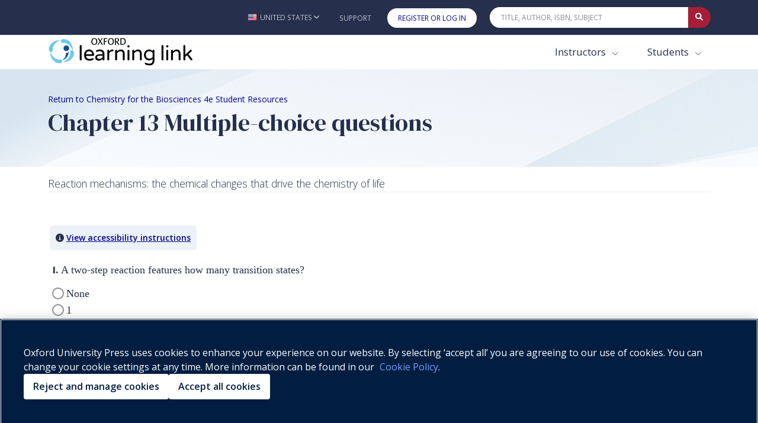

--- FILE ---
content_type: text/html; charset=utf-8
request_url: https://learninglink.oup.com/access/content/crowe4e-student-resources/crowe4e-chapter-13-multiple-choice-questions
body_size: 28392
content:
<!DOCTYPE html>
<!--[if IE 8]> <html lang="en" class="ie8"> <![endif]-->
<!--[if IE 9]> <html lang="en" class="ie9"> <![endif]-->
<!--[if IE]> <html lang="en"> <![endif]-->
<!--[if !IE]><!--> <html lang="en"> <!--<![endif]-->

<head>

    
      <script>
          (function() {
              //fetching the domain name from env to comapre with current URL to determine whether or not the request is proxy
              //eg: arc-next.oup-arc.com is standard url and other domains are considered as proxy,like iws etc
              var arcDomain = "learninglink.oup.com";
              var isProxy = !window.location.hostname.includes(arcDomain);

              if (!isProxy) {
                
        var script = document.createElement("script");
        script.src = "https://cdn-ukwest.onetrust.com/consent/01910bb7-08d4-723a-9fcb-b619b81f0da1/OtAutoBlock.js";
        ;
        script.type = "text/javascript";
document.head.appendChild(script);
                
        var script = document.createElement("script");
        script.src = "https://cdn-ukwest.onetrust.com/scripttemplates/otSDKStub.js";
        ;
        script.type = "text/javascript";
script.setAttribute("charset", "UTF-8");
script.setAttribute("data-domain-script", "01910bb7-08d4-723a-9fcb-b619b81f0da1");
document.head.appendChild(script);
                
        var script = document.createElement("script");
        ;
        script.text = "function OptanonWrapper() { }";;
        script.type = "text/javascript";
document.head.appendChild(script);
            }
          })();
      </script>
  
    <!-- Google Tag Manager (GA4)-->
    
    <!-- End Google Tag Manager (GA4)-->
    
    <!-- Google Tag Manager -->
    
    <!-- End Google Tag Manager -->
          <title>Chapter 13 Multiple-choice questions - Chemistry for the Biosciences 4e Student Resources - Oxford Learning Link</title>

    <!-- Meta -->
    <meta charset="utf-8">
    <meta name="viewport" content="width=device-width, initial-scale=1.0">
    <meta name="description" content="">
    <meta name="author" content="">
    

    <!-- Favicon -->
        <link rel="shortcut icon" href="/img/favicon.ico">

    <!-- Google Fonts -->
    <link href="https://fonts.googleapis.com/css?family=Barlow:300,400,400i,500,700%7CAlegreya:400" rel="stylesheet">
    
    <link rel="stylesheet" href="https://fonts.googleapis.com/css2?family=DM+Serif+Display&family=Open+Sans:ital,wght@0,300;0,400;0,500;0,600;0,700;0,800;1,300;1,400;1,500;1,600;1,700;1,800&display=swap">
    
    <link rel="stylesheet" href="https://cdnjs.cloudflare.com/ajax/libs/bootstrap/5.0.0/css/bootstrap.min.css" integrity="sha512-NZ19NrT58XPK5sXqXnnvtf9T5kLXSzGQlVZL9taZWeTBtXoN3xIfTdxbkQh6QSoJfJgpojRqMfhyqBAAEeiXcA==" crossorigin="anonymous">
    
    <link href="https://maxcdn.bootstrapcdn.com/font-awesome/4.7.0/css/font-awesome.min.css" rel="stylesheet" integrity="sha384-wvfXpqpZZVQGK6TAh5PVlGOfQNHSoD2xbE+QkPxCAFlNEevoEH3Sl0sibVcOQVnN" crossorigin="anonymous">
    
    
    <link rel="stylesheet" href="https://cdn.datatables.net/1.10.24/css/jquery.dataTables.min.css" integrity="sha384-DN+p0TZbymSf3/9eO1hUms7UTLKleVVdZM3++HP8/0hHYdgjUW7/dei+Jd0U45oF" crossorigin="anonymous" type="text/css">
    
    <link rel="stylesheet" href="/vendor/icon-hs/style.css">
    <link rel="stylesheet" href="/vendor/icon-material/material-icons.css">
    <link rel="stylesheet" href="/vendor/icon-line-pro/style.css">
    
    <!-- Combined and minified css, using gulp -->
    <link rel="stylesheet" href="/build/css/stylesheet.css">
    <style>
    		#imager-large:focus{
    			outline: 3px #a61d37 dashed !important;
    		}
    </style>

    <!-- CSS Customization TODO: add these later-->
    <!--<link rel="stylesheet" href="/css/dark-blue.css" id="style_color">
    <link rel="stylesheet" href="/css/blnd.css">-->

<!--
    <script src="/vendor/jquery/jquery.min.js"></script>
-->
    <script
  src="https://code.jquery.com/jquery-3.2.1.min.js"
  integrity="sha256-hwg4gsxgFZhOsEEamdOYGBf13FyQuiTwlAQgxVSNgt4="
  crossorigin="anonymous"></script>
<!--
    <script src="/vendor/jquery-migrate/jquery-migrate.min.js"></script>
-->
<script
  src="https://code.jquery.com/jquery-migrate-3.0.0.min.js"
  integrity="sha256-JklDYODbg0X+8sPiKkcFURb5z7RvlNMIaE3RA2z97vw="
  crossorigin="anonymous"></script>

  <link rel="stylesheet" href="https://code.jquery.com/ui/1.12.1/themes/base/jquery-ui.css">

  <script src="https://code.jquery.com/ui/1.12.1/jquery-ui.min.js" crossorigin="anonymous"></script>

    <script src="/js/hs.core.js"></script>

    <script src="/js/custom/polyfills.js"></script>

    <!--font-awesome version 6.0 -->
<!--
    <script src="https://kit.fontawesome.com/3add447835.js" crossorigin="anonymous"></script>
-->
  <link rel="stylesheet" href="https://cdnjs.cloudflare.com/ajax/libs/font-awesome/6.0.0/css/all.min.css">
  <link href="/vendor/select2/select2.min.css" rel="stylesheet" />
  <script src="/vendor/select2/select2.min.js"></script>


	<!-- Global site tag (gtag.js) - Google Analytics -->
	
	<script async src="/vendor/google-analytics/gtag-prod.js"></script>
	
	<script>
	  var userId = '';
	  var courseId = '';
	  var allowedReferrerId = '';
		window.dataLayer = window.dataLayer || [];
		function gtag(){dataLayer.push(arguments);}
		gtag('js', new Date());
	  gtag('config', 'G-R73EBNEP6L', {'oll_user_id': userId ? userId : undefined, 'course_id': courseId ? courseId : undefined, 'allowed_referrer_id': allowedReferrerId ? allowedReferrerId : undefined});
	  function sendEventOnEvent(event) {
	    var self = this;
	    event.preventDefault();
	    function resumeDefault(a) {
	      if (redirectTo) {
	        if (self.id === 'downloadFile') {
	          window.location = redirectTo;
	          return false;
	        }
	        else {
	          return true;
	        }
	      }
	      else {
	        $(a.id).off('click').click();
	      }
	    };
	    try {
	      var target = event.currentTarget;
	      var attributes = target.attributes;
	      var category = attributes.gacategory.value;
	      var action = attributes.gaaction.value + ": " + event.type;
	      var label = attributes.galabel.value;
	      var value = attributes.gavalue.value;
	      if (attributes.garedirect) {
	        var redirectTo = attributes.garedirect.value;
	      }
	    } catch (e) {
	      resumeDefault(self);
	    }
	    if (!category || !action) {
	      resumeDefault(self);
	    }
	    else {
	      let params = {
	        'event_category': category,
	        'event_label': label,
	        'value': value
	      };
	      if (redirectTo) {
	        function callback() {
	          if(self.id === 'downloadFile') {
	            window.location = redirectTo;
	            return false;
	          }
	          else {
	            return true;
	          }
	        };
	        params.transport_type = 'beacon';
	        params.event_callback = callback;
	      }
	      gtag('event', action, params);
	    }
	  };
	  function sendGAEvent(action, params) {
	    gtag('event', action, params);
	  }
	  let currentFile = null;
	  function initAudioEventTracking(event) {
	    let self = this;
	    let target = event.currentTarget;
	    let attributes = target.attributes;
	    let product = attributes.gaproduct.value;
	    let resource = attributes.garesource.value;
	    let value = 1;
	    if(!currentFile || currentFile !== resource) {
	      $('#audioStreamer').off('play').off('pause').off('ended');
	      setTimeout(function() {
	        $('#audioStreamer').attr('gacategory', product).attr('galabel', resource).attr('gaaction', 'Audio');
	        $('#audioStreamer').on('play', sendEventOnEvent);
	        $('#audioStreamer').on('pause', sendEventOnEvent);
	        $('#audioStreamer').on('ended', sendEventOnEvent);
	        //on first play trigger the play event
	        gtag('event', 'Audio: play', {
	          'event_category': product,
	          'event_label': resource,
	          'value': value
	        });
	      }, 500);
	    }
	    currentFile = resource;
	  }
	  function sendRCEvent( event ){
	    let allFrames = $('iframe.iframe-assessment');
	    let totalFrameNum = allFrames.length;
	    let gaEvent = '';
	    $('iframe.iframe-assessment').each(function( index ) {
	      let realIndex = index + 1;
	      if(this.style.display === 'block'){
	        gaEvent = 'RC: ' + $(event.currentTarget).attr('class').substring(0, 4) + ' go to page ' + realIndex;
	        if(realIndex === totalFrameNum) {
	          gaEvent = 'RC: ' + $(event.currentTarget).attr('class').substring(0, 4) + ' go to last page';
	        }
	        gtag('event', gaEvent, {
	          'event_category': product,
	          'event_label': resource,
	          'value': 0
	        });
	      }
	    });
	  }
	  $(document).ready(
	    function() {
	      $('#streamingVideo').on('play', sendEventOnEvent);
	      $('#streamingVideo').on('pause', sendEventOnEvent);
	      $('#streamingVideo').on('ended', sendEventOnEvent);
	      $('#streamingAudio').on('play', sendEventOnEvent);
	      $('#streamingAudio').on('pause', sendEventOnEvent);
	      $('#streamingAudio').on('ended', sendEventOnEvent);
	      $('#downloadFile').on('click', sendEventOnEvent);
	      $('.streamingAudio').on('click', initAudioEventTracking);
	      $('.type_Download article').on('click', function(e) {
	        //don't sendEventOnEvent if a link doesn't require ga, e.g. sign in
	        if (!e.target.attributes.href || e.target.attributes.gaaction) {
	          sendEventOnEvent(e);
	        }
	      });
	      $('.downloadPartialIcon').on('click', function(event) {
	        window.location = event.currentTarget.attributes.garedirect.value;
	      });
	      $('.nextResourceCollectionBtn, .prevResourceCollectionBtn').on('click', sendRCEvent);
	    }
	  );
	  $(document).ajaxSend(
	    function (event, request, settings) {
	      let postUrl = settings.url;
	      if(postUrl === '/access/content/evaluate') {
	        sendGAEvent(content + ': submission', {
	          'event_category': product,
	          'event_label': resource,
	          'value': 1
	        });
	      }
	    }
	  );
	  let product = "crowe4e-student-resources";
	  let resource = "crowe4e-chapter-13-multiple-choice-questions";
	  let content = "quiz";
	  sendGAEvent(content + ': load', {
	    'event_category': product,
	    'event_label': resource,
	    'value': 1
	  });
	</script>
	



</head>

<body class="header-fixed">

<!-- Google Tag Manager (noscript) (GA4)-->

<!-- End Google Tag Manager (noscript) (GA4)-->

<!-- Google Tag Manager (noscript) -->
<!-- End Google Tag Manager (noscript) -->



<div class="wrapper">
    <a tabindex="-1" aria-hidden="true"
      class="skip-main btn align-items-center g-color-white g-bg-primary g-font-size-16 g-rounded-30 g-px-30 g-py-13"
      href="#body">Skip to main content</a>
    <!-- Header -->
    <header id="js-header" class="u-header">
    	<div class="u-header__section">
    			<!-- Topbar -->
    			<div class="g-bg-main">
    			  <div class="container g-py-5" role="navigation" aria-label="Top Bar">
    			    <ul class="list-inline d-flex align-items-center g-mb-0">
    			      <!-- Locale -->
    			      <li class="list-inline-item g-pos-rel ms-lg-auto">
    			        <a id="country-selector-invoker"
    			          aria-haspopup="true" role="button" aria-label="United States - Change Country"
    			          class="d-flex align-items-center u-link-v5 g-color-white-opacity-0_7 g-color-white--hover g-font-size-12 text-uppercase g-pl-0 g-pl-10--lg g-pr-10 g-py-15"
    			          href="#"  data-bs-toggle="modal" data-bs-target="#countryModal">
    			          <img id="country-selector-image" alt="" src="/img/icons/flags/United%20States%20of%20America(USA).png"
    			            class="img-fluid g-width-16 g-mr-5" />
    			          <span id="country-selector-name">United States</span>
    			          <i aria-hidden="true" class="g-ml-3 fa fa-angle-down"></i>
    			        </a>
    			      
    			      </li>
    			      <!-- End Locale -->
    			      <!-- Jump To -->
    			      <li class="list-inline-item g-pos-rel c-wml">
    			        <a id="jump-to-dropdown-invoker" class="d-block d-lg-none u-link-v5 g-color-white-opacity-0_7 g-color-white--hover g-font-size-12 text-uppercase g-py-7" href="#"
    			           aria-controls="jump-to-dropdown"
    			           aria-expanded="false"
    			           data-dropdown-target="#jump-to-dropdown"
    			           data-dropdown-type="css-animation"
    			           data-dropdown-duration="50"
    			           data-dropdown-delay="50"
    			           data-dropdown-hide-on-scroll="true"
    			           data-dropdown-animation-in="fadeIn"
    			           data-dropdown-animation-out="fadeOut">
    			          Jump To
    			          <i aria-hidden="true" class="g-ml-3 fa fa-angle-down"></i>
    			        </a>
    			        <ul id="jump-to-dropdown" class="list-unstyled u-shadow-v39 g-brd-around g-brd-4 g-brd-white g-bg-secondary g-pos-abs g-left-0 g-z-index-99 g-mt-13"
    			            aria-labelledby="jump-to-dropdown-invoker">
    			          
    			         <li class="dropdown-item g-brd-bottom g-brd-2 g-brd-white g-px-0 g-py-2">
    			            <a id="jump-to-support" class="nav-link g-color-main g-color-primary--hover g-bg-secondary-dark-v2--hover g-font-size-default" role="button" href="https://support.learninglink.oup.com/">Support</a>
    			          </li>
    			          <li class="dropdown-item g-px-0 g-py-2">
    			            <a id="jump-to-signin"class="nav-link g-color-white g-bg-primary g-bg-primary-light-v1--hover g-font-size-default" role="button" href="/ollSignin">Register or Log In</a>
    			          </li>
    			        </ul>
    			      </li>
    			      <!-- End Jump To -->
    			      <!-- Links -->
    			      
    			      <li class="list-inline-item d-none d-lg-inline-block">
    			        <a href="https://support.learninglink.oup.com/" class="u-link-v5 g-color-white-opacity-0_7 g-color-white--hover g-font-size-12 text-uppercase g-px-10 g-py-15">Support</a>
    			      </li>
    			        <li class="list-inline-item d-none d-lg-inline-block">
    			          <a id="header-signin-button" class="u-link-v5 u-shadow-v19 g-color-white--hover g-bg-white g-bg-primary--hover g-font-size-12 text-uppercase g-rounded-20 g-px-18 g-py-8 g-ml-10" role="button" href="/ollSignin">Register or Log In</a>
    			        </li>
    			      <!-- End Links -->
    			      <!-- Search -->
    			      <li class="list-inline-item g-ml-15--lg ms-auto c-mn col-xl-4 col-lg-4 col-md-5 col-sm-7 col-7">
    			        <form id="searchform-1" class="input-group u-shadow-v19 g-brd-primary--focus g-rounded-20">
    			          <input id="quicksearch"
    			            class="form-control g-brd-none g-bg-white g-font-size-12 text-uppercase g-rounded-left-20 g-pl-20 g-py-9"
    			            type="search" aria-label="Quick Search" placeholder="Title, Author, ISBN, Subject"
    			            onkeydown=" var e = event || window.event; if (e.keyCode == 13) { e.preventDefault(); document.getElementById('quicksearch-btn').click(); } ">
    			          <button id="clear-search" type="button" aria-label="Clear search" style="border: none;cursor: pointer;color: black;display: none;font-size: 10px;background: white;">✕</button>
    			          <button id="quicksearch-btn"
    			            class="btn input-group-addon d-flex align-items-center g-brd-none g-color-white g-bg-primary g-bg-primary-light-v1--hover g-font-size-13 g-rounded-right-20 g-transition-0_2"
    			            type="button" aria-label="Submit Quick Search"
    			            onClick="if (document.getElementById('quicksearch').value.trim().length>0) { document.location='/search/'+document.getElementById('quicksearch').value.trim().toLowerCase(); }">
    			            <i class="fa fa-search"></i>
    			          </button>
    			        </form>
    			      </li>
    			      <!-- End Search -->
    			    </ul>
    			  </div>
    			</div>
    			<!-- End Topbar -->
    			<div id="stickynav" class="g-bg-white " data-responsive="true" >
    			  <div class="container">
    			    <!--Nav-->
    			    <nav style="flex-wrap: nowrap;" class="js-mega-menu navbar navbar-expand-lg g-px-0 g-py-5 g-py-0--lg">
    			      <!-- Logo -->
    			      <a class="navbar-brand g-max-width-300 c-w-100" href="/" aria-label="Oxford Learning Link">
    			        <img class="img-fluid g-hidden-lg-down" src="/img/logo/logoLink.png" alt="Oxford Learning Link">
    			        <img class="img-fluid g-width-220 g-hidden-md-down g-hidden-xl-up" src="/img/logo/logoLink.png" alt="Oxford Learning Link">
    			        <img class="img-fluid g-width-250 g-hidden-lg-up" src="/img/logo/logoLink.png" alt="Oxford Learning Link">
    			      </a>
    			      <!-- End Logo -->
    			      <!-- Responsive Toggle Button -->
    			      <button class="navbar-toggler navbar-toggler-right btn g-line-height-1 g-brd-none g-pa-0" type="button"
    			              title="Toggle navigation hamburger button"
    			              aria-label="Toggle navigation hamburger button"
    			              aria-expanded="false"
    			              aria-controls="navBar"
    			              data-bs-toggle="collapse"
    			              data-bs-target="#navBar">
    			        <span class="hamburger hamburger--slider g-px-0">
    			          <span class="hamburger-box">
    			            <span class="hamburger-inner"></span>
    			          </span>
    			        </span>
    			      </button>
    			      <!-- End Responsive Toggle Button -->
    			      <!-- Navigation -->
    			      <div id="navBar" class="collapse navbar-collapse">
    			        <ul class="navbar-nav align-items-lg-center g-py-10 g-py-0--lg ms-auto">
    			          <!--Harcoded Links Start-->
    			          <li style="margin-right:3px" class="nav-item ">
    			            <div class="dropdown" style="margin-right: 14px">
    			              <button class="btn dropdown-toggle nav-link g-color-primary--hover g-font-size-15 g-font-size-17--xl g-px-15 g-py-5 g-py-10--lg bg-white" type="button" id="dropdownInstructor" data-bs-toggle="dropdown" aria-haspopup="true" aria-expanded="false">
    			                Instructors
    			              </button>
    			              <div class="dropdown-menu dropdown-menu-right rounded-0 mt-0 border-white pt-3 pb-3" aria-labelledby="dropdownInstructor" style="opacity: 1;box-shadow: 0px 3px 6px #00000029;
    			      ">
    			                <a href="/search/?audience=Instructor&start=0&limit=50" class="dropdown-item nav-link g-color-primary--hover g-font-size-15 g-font-size-17--xl g-px-15 g-py-5 g-py-10--lg">Browse Products</a>
    			                <a href="/instructors" class="dropdown-item nav-link g-color-primary--hover g-font-size-15 g-font-size-17--xl g-px-15 g-py-5 g-py-10--lg">Getting Started</a>
    			              </div>
    			            </div>
    			      		</li>
    			      		<li class="nav-item">
    			            <div class="dropdown">
    			              <button class="btn dropdown-toggle nav-link g-color-primary--hover g-font-size-15 g-font-size-17--xl g-px-15 g-py-5 g-py-10--lg bg-white" type="button" id="dropdownStudent" data-bs-toggle="dropdown" aria-haspopup="true" aria-expanded="false">
    			                Students
    			              </button>
    			              <div class="dropdown-menu dropdown-menu-right rounded-0 mt-0 border-white pt-3 pb-3" aria-labelledby="dropdownStudent" style="opacity: 1;box-shadow: 0px 3px 6px #00000029;
    			      ">
    			                <a href="/search/?audience=Student&start=0&limit=50" class="dropdown-item nav-link g-color-primary--hover g-font-size-15 g-font-size-17--xl g-px-15 g-py-5 g-py-10--lg">Browse Products</a>
    			                <a href="/students" class="dropdown-item nav-link g-color-primary--hover g-font-size-15 g-font-size-17--xl g-px-15 g-py-5 g-py-10--lg">Getting Started</a>
    			              </div>
    			            </div>
    			      		</li>
    			          <!--Harcoded Links End-->
    			        </ul>
    			      </div>
    			      <!-- End Navigation -->
    			    </nav>
    			    <!-- End Nav -->
    			  </div>
    			</div>
    	</div>
    </header>
	<div id="body" tabindex="-1" role="main" aria-label="main content">
    <script>
    	$(document).ready(function(){
    
          $.ajax({
                    type: 'GET',
                    url: '/messageTime/getFlashMessageTime',
                    data: {
                      user: "",
                      content: "5f7bf0fcad456f001752513d" || ""
                    },
                    dataType: 'json'
                }).done(function (response) {
                       if (response !== null) {
                        var diff =  ((new Date().getTime() - response.time)/(1000)).toFixed(1);
    					var hours = diff/(60*60);
    					if(!response.time || (response.time && hours >6)){
    						/*
    						if time does not exist(user didn't close the flash)
    						or the time when a user had closed the flash message , was before 6 hours,
    					    then only display the flash with 15 seconds timeout
    						*/
    						$('.alert-dismissable-flashmessage').finish().show().delay(15000).fadeOut("fast");
    					}
                       }
                  });
    	$('.close').click(function(e){
    // save the current time when user closes the flash message
        e.preventDefault();
    	$.ajax({
              type: 'POST',
              url: '/messageTime/saveFlashMessageTime',
              data: {
                flashMessageTime : new Date().getTime(),
    			user : "",
    			content: "5f7bf0fcad456f001752513d" || ""
              },
              dataType: 'json',
              encode: true
            })
        })
     })
    </script>
		<!-- banner -->
		<div class="g-bg-img-hero" style="background-image: url(/include/svg/svg-bg1.svg);">
		  <div class="container g-py-20 g-py-40--lg">
		    <!-- Breadcrumbs -->
		    <nav class="d-block g-font-size-14 crumbList" aria-label="Breadcrumbs"><ol><li><a aria-current="page" aria-label="Breadcrumb Return to Chemistry for the Biosciences 4e Student Resources" href="/access/crowe4e-student-resources" id="returnLink">Return to Chemistry for the Biosciences 4e Student Resources</a></li></ol></nav>
		    <h1 class="g-font-size-40--md">Chapter 13 Multiple-choice questions</h1>
		    <!-- End Breadcrumbs -->
		  </div>
		</div>
		<!-- end banner-->
		<!-- view body -->
		<div class="container py-3">
      <div class="row">
          <div class="col-12">
              <div class="lead" style="border-bottom: 1px solid #eee;">Reaction mechanisms: the chemical changes that drive the chemistry of life</div>
          </div>
      </div>
          <!--=== Container Part ===-->
                  <div class="content non-instructor d-none">
            <h2 id="quiz_heading" class="visually-hidden">Quiz Content</h2>
            <div class="row">
              <div class="ct_instructions m-3">
                <i class="fa-solid fa-circle-info" aria-hidden="true"></i>
                <a id="quiz_access" role="button" href="#">View accessibility instructions</a>
              </div>
            </div>
            <div id="q_block" class="col-12">
              <!-- start question gen now -->
        
              <script type="text/javascript">
                var seed = Math.floor(Math.random()*1000), inCollection=false;
        
                try {
                  inCollection = typeof(window.parent && window.parent.clearAssessment)!="undefined";
                } catch (e) {
                  //nothing
                }
        
                var isStreamingBased = false;
                //for streaming-based RC
                try {
                  if (window.parent && window.parent.isStreamingBased){
                    isStreamingBased = true;
                  }
                } catch (e) {
                //nothing
                }
        
                function random() {
                  var x = Math.sin(seed++) * 10000;
                  return x - Math.floor(x);
                }
                var displayQuestionIds=[], questionIndex=-1;
                    displayQuestionIds.push('602f874b57c0550018e6c6e8');
                    displayQuestionIds.push('602f874b57c0550018e6c6e9');
                    displayQuestionIds.push('602f874b57c0550018e6c6ea');
                    displayQuestionIds.push('602f874b57c0550018e6c6eb');
                    displayQuestionIds.push('602f874b57c0550018e6c6ec');
                    displayQuestionIds.push('602f874b57c0550018e6c6ed');
                    displayQuestionIds.push('602f874b57c0550018e6c6ee');
                    displayQuestionIds.push('602f874b57c0550018e6c6ef');
                    displayQuestionIds.push('602f874b57c0550018e6c6f0');
                    displayQuestionIds.push('602f874b57c0550018e6c6f1');
                    displayQuestionIds.push('602f874b57c0550018e6c6f2');
                    displayQuestionIds.push('602f874b57c0550018e6c6f3');
                    displayQuestionIds.push('602f874b57c0550018e6c6f4');
              </script>
        
        
        
              <form method="POST" id="quiz_quizForm" action="#" class="d-none">
                <input type="hidden" name="action" value="submit">
                <span class='visually-hidden' id='quizTop'></span>
                <div id="questions">
                    <script type="text/javascript">
                      if (displayQuestionIds.indexOf('602f874b57c0550018e6c6e8')!==-1) {
                        questionIndex++;
                      }
                    </script>
                      <section class="indQuest pb-5 animated fadeIn" id="602f874b57c0550018e6c6e8">
                        <span class='incompleteCk d-none' tabindex='-1'>
                          <span aria-hidden="true">*</span>
                          <span class='visually-hidden'>not completed</span>
                        </span>
                        <fieldset style="padding:0.5rem">
                        <legend class="row questionTxt">
                          <div class="col-12">
                            <div class="h5" id="q_602f874b57c0550018e6c6e8">
                              <script type="text/javascript">document.write(questionIndex+1);</script>.
                              <span class='txt'>A two-step reaction features how many transition states?</span>
                            </div>
                          </div>
                        </legend>
        
                                <div class="row">
                                  <div class="col-12">
                                    <div id="distractorContainer602f874b57c0550018e6c6e8-0" class='quizWrapper radioWrapper'>
                                      <input class="opacity-0 g-pos-abs g-top-0 g-left-0" name="radioGroup602f874b57c0550018e6c6e8" id="input602f874b57c0550018e6c6e8-0"value="None" type="radio">
                                      <label for='input602f874b57c0550018e6c6e8-0' class="form-check-inline u-check g-pl-25 ms-0 g-mr-25">
                                        <span class="distractor602f874b57c0550018e6c6e8">None</span>
                                        <span class='visually-hidden srCorrect d-none'>correct</span><i class="fa fa-check color-green d-none" aria-hidden="true"></i>
                                        <span class='visually-hidden srIncorrect d-none'>incorrect</span><i class="fa fa-times color-red d-none" aria-hidden="true"></i>
                                      </label>
                                    </div>
                                  </div>
                                </div>
                                <div class="row">
                                  <div class="col-12">
                                    <div id="distractorContainer602f874b57c0550018e6c6e8-1" class='quizWrapper radioWrapper'>
                                      <input class="opacity-0 g-pos-abs g-top-0 g-left-0" name="radioGroup602f874b57c0550018e6c6e8" id="input602f874b57c0550018e6c6e8-1"value="1" type="radio">
                                      <label for='input602f874b57c0550018e6c6e8-1' class="form-check-inline u-check g-pl-25 ms-0 g-mr-25">
                                        <span class="distractor602f874b57c0550018e6c6e8">1</span>
                                        <span class='visually-hidden srCorrect d-none'>correct</span><i class="fa fa-check color-green d-none" aria-hidden="true"></i>
                                        <span class='visually-hidden srIncorrect d-none'>incorrect</span><i class="fa fa-times color-red d-none" aria-hidden="true"></i>
                                      </label>
                                    </div>
                                  </div>
                                </div>
                                <div class="row">
                                  <div class="col-12">
                                    <div id="distractorContainer602f874b57c0550018e6c6e8-2" class='quizWrapper radioWrapper'>
                                      <input class="opacity-0 g-pos-abs g-top-0 g-left-0" name="radioGroup602f874b57c0550018e6c6e8" id="input602f874b57c0550018e6c6e8-2"value="2" type="radio">
                                      <label for='input602f874b57c0550018e6c6e8-2' class="form-check-inline u-check g-pl-25 ms-0 g-mr-25">
                                        <span class="distractor602f874b57c0550018e6c6e8">2</span>
                                        <span class='visually-hidden srCorrect d-none'>correct</span><i class="fa fa-check color-green d-none" aria-hidden="true"></i>
                                        <span class='visually-hidden srIncorrect d-none'>incorrect</span><i class="fa fa-times color-red d-none" aria-hidden="true"></i>
                                      </label>
                                    </div>
                                  </div>
                                </div>
                                <div class="row">
                                  <div class="col-12">
                                    <div id="distractorContainer602f874b57c0550018e6c6e8-3" class='quizWrapper radioWrapper'>
                                      <input class="opacity-0 g-pos-abs g-top-0 g-left-0" name="radioGroup602f874b57c0550018e6c6e8" id="input602f874b57c0550018e6c6e8-3"value="4" type="radio">
                                      <label for='input602f874b57c0550018e6c6e8-3' class="form-check-inline u-check g-pl-25 ms-0 g-mr-25">
                                        <span class="distractor602f874b57c0550018e6c6e8">4</span>
                                        <span class='visually-hidden srCorrect d-none'>correct</span><i class="fa fa-check color-green d-none" aria-hidden="true"></i>
                                        <span class='visually-hidden srIncorrect d-none'>incorrect</span><i class="fa fa-times color-red d-none" aria-hidden="true"></i>
                                      </label>
                                    </div>
                                  </div>
                                </div>
                        </fieldset>
                       <div class="card my-2 g-bg-lightblue d-none"><div class="card-body"><p class="card-text" id="feedback602f874b57c0550018e6c6e8" class="arc-mcq-feedback"></p></div></div>
                      </section>
                    <script type="text/javascript">
                      if (displayQuestionIds.indexOf('602f874b57c0550018e6c6e9')!==-1) {
                        questionIndex++;
                      }
                    </script>
                      <section class="indQuest pb-5 animated fadeIn" id="602f874b57c0550018e6c6e9">
                        <span class='incompleteCk d-none' tabindex='-1'>
                          <span aria-hidden="true">*</span>
                          <span class='visually-hidden'>not completed</span>
                        </span>
                        <fieldset style="padding:0.5rem">
                        <legend class="row questionTxt">
                          <div class="col-12">
                            <div class="h5" id="q_602f874b57c0550018e6c6e9">
                              <script type="text/javascript">document.write(questionIndex+1);</script>.
                              <span class='txt'>A one-step reaction has how many intermediates?</span>
                            </div>
                          </div>
                        </legend>
        
                                <div class="row">
                                  <div class="col-12">
                                    <div id="distractorContainer602f874b57c0550018e6c6e9-0" class='quizWrapper radioWrapper'>
                                      <input class="opacity-0 g-pos-abs g-top-0 g-left-0" name="radioGroup602f874b57c0550018e6c6e9" id="input602f874b57c0550018e6c6e9-0"value="None" type="radio">
                                      <label for='input602f874b57c0550018e6c6e9-0' class="form-check-inline u-check g-pl-25 ms-0 g-mr-25">
                                        <span class="distractor602f874b57c0550018e6c6e9">None</span>
                                        <span class='visually-hidden srCorrect d-none'>correct</span><i class="fa fa-check color-green d-none" aria-hidden="true"></i>
                                        <span class='visually-hidden srIncorrect d-none'>incorrect</span><i class="fa fa-times color-red d-none" aria-hidden="true"></i>
                                      </label>
                                    </div>
                                  </div>
                                </div>
                                <div class="row">
                                  <div class="col-12">
                                    <div id="distractorContainer602f874b57c0550018e6c6e9-1" class='quizWrapper radioWrapper'>
                                      <input class="opacity-0 g-pos-abs g-top-0 g-left-0" name="radioGroup602f874b57c0550018e6c6e9" id="input602f874b57c0550018e6c6e9-1"value="1" type="radio">
                                      <label for='input602f874b57c0550018e6c6e9-1' class="form-check-inline u-check g-pl-25 ms-0 g-mr-25">
                                        <span class="distractor602f874b57c0550018e6c6e9">1</span>
                                        <span class='visually-hidden srCorrect d-none'>correct</span><i class="fa fa-check color-green d-none" aria-hidden="true"></i>
                                        <span class='visually-hidden srIncorrect d-none'>incorrect</span><i class="fa fa-times color-red d-none" aria-hidden="true"></i>
                                      </label>
                                    </div>
                                  </div>
                                </div>
                                <div class="row">
                                  <div class="col-12">
                                    <div id="distractorContainer602f874b57c0550018e6c6e9-2" class='quizWrapper radioWrapper'>
                                      <input class="opacity-0 g-pos-abs g-top-0 g-left-0" name="radioGroup602f874b57c0550018e6c6e9" id="input602f874b57c0550018e6c6e9-2"value="2" type="radio">
                                      <label for='input602f874b57c0550018e6c6e9-2' class="form-check-inline u-check g-pl-25 ms-0 g-mr-25">
                                        <span class="distractor602f874b57c0550018e6c6e9">2</span>
                                        <span class='visually-hidden srCorrect d-none'>correct</span><i class="fa fa-check color-green d-none" aria-hidden="true"></i>
                                        <span class='visually-hidden srIncorrect d-none'>incorrect</span><i class="fa fa-times color-red d-none" aria-hidden="true"></i>
                                      </label>
                                    </div>
                                  </div>
                                </div>
                                <div class="row">
                                  <div class="col-12">
                                    <div id="distractorContainer602f874b57c0550018e6c6e9-3" class='quizWrapper radioWrapper'>
                                      <input class="opacity-0 g-pos-abs g-top-0 g-left-0" name="radioGroup602f874b57c0550018e6c6e9" id="input602f874b57c0550018e6c6e9-3"value="4" type="radio">
                                      <label for='input602f874b57c0550018e6c6e9-3' class="form-check-inline u-check g-pl-25 ms-0 g-mr-25">
                                        <span class="distractor602f874b57c0550018e6c6e9">4</span>
                                        <span class='visually-hidden srCorrect d-none'>correct</span><i class="fa fa-check color-green d-none" aria-hidden="true"></i>
                                        <span class='visually-hidden srIncorrect d-none'>incorrect</span><i class="fa fa-times color-red d-none" aria-hidden="true"></i>
                                      </label>
                                    </div>
                                  </div>
                                </div>
                        </fieldset>
                       <div class="card my-2 g-bg-lightblue d-none"><div class="card-body"><p class="card-text" id="feedback602f874b57c0550018e6c6e9" class="arc-mcq-feedback"></p></div></div>
                      </section>
                    <script type="text/javascript">
                      if (displayQuestionIds.indexOf('602f874b57c0550018e6c6ea')!==-1) {
                        questionIndex++;
                      }
                    </script>
                      <section class="indQuest pb-5 animated fadeIn" id="602f874b57c0550018e6c6ea">
                        <span class='incompleteCk d-none' tabindex='-1'>
                          <span aria-hidden="true">*</span>
                          <span class='visually-hidden'>not completed</span>
                        </span>
                        <fieldset style="padding:0.5rem">
                        <legend class="row questionTxt">
                          <div class="col-12">
                            <div class="h5" id="q_602f874b57c0550018e6c6ea">
                              <script type="text/javascript">document.write(questionIndex+1);</script>.
                              <span class='txt'>Which is the most likely leaving group when a nucleophile attacks this molecule?<br><br><img src="/static/6024cdeba65fc700172eff0e/Crowe_IMG/Crowe_C13_Q3.jpg" style="max-width:100%" alt=""/></span>
                            </div>
                          </div>
                        </legend>
        
                                <div class="row">
                                  <div class="col-12">
                                    <div id="distractorContainer602f874b57c0550018e6c6ea-0" class='quizWrapper radioWrapper'>
                                      <input class="opacity-0 g-pos-abs g-top-0 g-left-0" name="radioGroup602f874b57c0550018e6c6ea" id="input602f874b57c0550018e6c6ea-0"value="H" type="radio">
                                      <label for='input602f874b57c0550018e6c6ea-0' class="form-check-inline u-check g-pl-25 ms-0 g-mr-25">
                                        <span class="distractor602f874b57c0550018e6c6ea">H</span>
                                        <span class='visually-hidden srCorrect d-none'>correct</span><i class="fa fa-check color-green d-none" aria-hidden="true"></i>
                                        <span class='visually-hidden srIncorrect d-none'>incorrect</span><i class="fa fa-times color-red d-none" aria-hidden="true"></i>
                                      </label>
                                    </div>
                                  </div>
                                </div>
                                <div class="row">
                                  <div class="col-12">
                                    <div id="distractorContainer602f874b57c0550018e6c6ea-1" class='quizWrapper radioWrapper'>
                                      <input class="opacity-0 g-pos-abs g-top-0 g-left-0" name="radioGroup602f874b57c0550018e6c6ea" id="input602f874b57c0550018e6c6ea-1"value="CH&lt;sub&gt;3&lt;/sub&gt;" type="radio">
                                      <label for='input602f874b57c0550018e6c6ea-1' class="form-check-inline u-check g-pl-25 ms-0 g-mr-25">
                                        <span class="distractor602f874b57c0550018e6c6ea">CH<sub>3</sub></span>
                                        <span class='visually-hidden srCorrect d-none'>correct</span><i class="fa fa-check color-green d-none" aria-hidden="true"></i>
                                        <span class='visually-hidden srIncorrect d-none'>incorrect</span><i class="fa fa-times color-red d-none" aria-hidden="true"></i>
                                      </label>
                                    </div>
                                  </div>
                                </div>
                                <div class="row">
                                  <div class="col-12">
                                    <div id="distractorContainer602f874b57c0550018e6c6ea-2" class='quizWrapper radioWrapper'>
                                      <input class="opacity-0 g-pos-abs g-top-0 g-left-0" name="radioGroup602f874b57c0550018e6c6ea" id="input602f874b57c0550018e6c6ea-2"value="CH&lt;sub&gt;2&lt;/sub&gt;CH&lt;sub&gt;3&lt;/sub&gt;" type="radio">
                                      <label for='input602f874b57c0550018e6c6ea-2' class="form-check-inline u-check g-pl-25 ms-0 g-mr-25">
                                        <span class="distractor602f874b57c0550018e6c6ea">CH<sub>2</sub>CH<sub>3</sub></span>
                                        <span class='visually-hidden srCorrect d-none'>correct</span><i class="fa fa-check color-green d-none" aria-hidden="true"></i>
                                        <span class='visually-hidden srIncorrect d-none'>incorrect</span><i class="fa fa-times color-red d-none" aria-hidden="true"></i>
                                      </label>
                                    </div>
                                  </div>
                                </div>
                                <div class="row">
                                  <div class="col-12">
                                    <div id="distractorContainer602f874b57c0550018e6c6ea-3" class='quizWrapper radioWrapper'>
                                      <input class="opacity-0 g-pos-abs g-top-0 g-left-0" name="radioGroup602f874b57c0550018e6c6ea" id="input602f874b57c0550018e6c6ea-3"value="OH" type="radio">
                                      <label for='input602f874b57c0550018e6c6ea-3' class="form-check-inline u-check g-pl-25 ms-0 g-mr-25">
                                        <span class="distractor602f874b57c0550018e6c6ea">OH</span>
                                        <span class='visually-hidden srCorrect d-none'>correct</span><i class="fa fa-check color-green d-none" aria-hidden="true"></i>
                                        <span class='visually-hidden srIncorrect d-none'>incorrect</span><i class="fa fa-times color-red d-none" aria-hidden="true"></i>
                                      </label>
                                    </div>
                                  </div>
                                </div>
                        </fieldset>
                       <div class="card my-2 g-bg-lightblue d-none"><div class="card-body"><p class="card-text" id="feedback602f874b57c0550018e6c6ea" class="arc-mcq-feedback"></p></div></div>
                      </section>
                    <script type="text/javascript">
                      if (displayQuestionIds.indexOf('602f874b57c0550018e6c6eb')!==-1) {
                        questionIndex++;
                      }
                    </script>
                      <section class="indQuest pb-5 animated fadeIn" id="602f874b57c0550018e6c6eb">
                        <span class='incompleteCk d-none' tabindex='-1'>
                          <span aria-hidden="true">*</span>
                          <span class='visually-hidden'>not completed</span>
                        </span>
                        <fieldset style="padding:0.5rem">
                        <legend class="row questionTxt">
                          <div class="col-12">
                            <div class="h5" id="q_602f874b57c0550018e6c6eb">
                              <script type="text/javascript">document.write(questionIndex+1);</script>.
                              <span class='txt'>An S<sub>N</sub>2 reaction (a type of substitution reaction) proceeds in one step. True or false?</span>
                            </div>
                          </div>
                        </legend>
        
                                <div class="row">
                                  <div class="col-12">
                                    <div id="distractorContainer602f874b57c0550018e6c6eb-0" class='quizWrapper radioWrapper'>
                                      <input class="opacity-0 g-pos-abs g-top-0 g-left-0" name="radioGroup602f874b57c0550018e6c6eb" id="input602f874b57c0550018e6c6eb-0"value="True" type="radio">
                                      <label for='input602f874b57c0550018e6c6eb-0' class="form-check-inline u-check g-pl-25 ms-0 g-mr-25">
                                        <span class="distractor602f874b57c0550018e6c6eb">True</span>
                                        <span class='visually-hidden srCorrect d-none'>correct</span><i class="fa fa-check color-green d-none" aria-hidden="true"></i>
                                        <span class='visually-hidden srIncorrect d-none'>incorrect</span><i class="fa fa-times color-red d-none" aria-hidden="true"></i>
                                      </label>
                                    </div>
                                  </div>
                                </div>
                                <div class="row">
                                  <div class="col-12">
                                    <div id="distractorContainer602f874b57c0550018e6c6eb-1" class='quizWrapper radioWrapper'>
                                      <input class="opacity-0 g-pos-abs g-top-0 g-left-0" name="radioGroup602f874b57c0550018e6c6eb" id="input602f874b57c0550018e6c6eb-1"value="False" type="radio">
                                      <label for='input602f874b57c0550018e6c6eb-1' class="form-check-inline u-check g-pl-25 ms-0 g-mr-25">
                                        <span class="distractor602f874b57c0550018e6c6eb">False</span>
                                        <span class='visually-hidden srCorrect d-none'>correct</span><i class="fa fa-check color-green d-none" aria-hidden="true"></i>
                                        <span class='visually-hidden srIncorrect d-none'>incorrect</span><i class="fa fa-times color-red d-none" aria-hidden="true"></i>
                                      </label>
                                    </div>
                                  </div>
                                </div>
                        </fieldset>
                       <div class="card my-2 g-bg-lightblue d-none"><div class="card-body"><p class="card-text" id="feedback602f874b57c0550018e6c6eb" class="arc-mcq-feedback"></p></div></div>
                      </section>
                    <script type="text/javascript">
                      if (displayQuestionIds.indexOf('602f874b57c0550018e6c6ec')!==-1) {
                        questionIndex++;
                      }
                    </script>
                      <section class="indQuest pb-5 animated fadeIn" id="602f874b57c0550018e6c6ec">
                        <span class='incompleteCk d-none' tabindex='-1'>
                          <span aria-hidden="true">*</span>
                          <span class='visually-hidden'>not completed</span>
                        </span>
                        <fieldset style="padding:0.5rem">
                        <legend class="row questionTxt">
                          <div class="col-12">
                            <div class="h5" id="q_602f874b57c0550018e6c6ec">
                              <script type="text/javascript">document.write(questionIndex+1);</script>.
                              <span class='txt'>This reaction:<br>CH<sub>2</sub>CH<sub>2</sub> + HBr → CH<sub>3</sub>CH<sub>2</sub>Br<br>is an example of what kind of chemical reaction?</span>
                            </div>
                          </div>
                        </legend>
        
                                <div class="row">
                                  <div class="col-12">
                                    <div id="distractorContainer602f874b57c0550018e6c6ec-0" class='quizWrapper radioWrapper'>
                                      <input class="opacity-0 g-pos-abs g-top-0 g-left-0" name="radioGroup602f874b57c0550018e6c6ec" id="input602f874b57c0550018e6c6ec-0"value="Addition" type="radio">
                                      <label for='input602f874b57c0550018e6c6ec-0' class="form-check-inline u-check g-pl-25 ms-0 g-mr-25">
                                        <span class="distractor602f874b57c0550018e6c6ec">Addition</span>
                                        <span class='visually-hidden srCorrect d-none'>correct</span><i class="fa fa-check color-green d-none" aria-hidden="true"></i>
                                        <span class='visually-hidden srIncorrect d-none'>incorrect</span><i class="fa fa-times color-red d-none" aria-hidden="true"></i>
                                      </label>
                                    </div>
                                  </div>
                                </div>
                                <div class="row">
                                  <div class="col-12">
                                    <div id="distractorContainer602f874b57c0550018e6c6ec-1" class='quizWrapper radioWrapper'>
                                      <input class="opacity-0 g-pos-abs g-top-0 g-left-0" name="radioGroup602f874b57c0550018e6c6ec" id="input602f874b57c0550018e6c6ec-1"value="Substitution" type="radio">
                                      <label for='input602f874b57c0550018e6c6ec-1' class="form-check-inline u-check g-pl-25 ms-0 g-mr-25">
                                        <span class="distractor602f874b57c0550018e6c6ec">Substitution</span>
                                        <span class='visually-hidden srCorrect d-none'>correct</span><i class="fa fa-check color-green d-none" aria-hidden="true"></i>
                                        <span class='visually-hidden srIncorrect d-none'>incorrect</span><i class="fa fa-times color-red d-none" aria-hidden="true"></i>
                                      </label>
                                    </div>
                                  </div>
                                </div>
                                <div class="row">
                                  <div class="col-12">
                                    <div id="distractorContainer602f874b57c0550018e6c6ec-2" class='quizWrapper radioWrapper'>
                                      <input class="opacity-0 g-pos-abs g-top-0 g-left-0" name="radioGroup602f874b57c0550018e6c6ec" id="input602f874b57c0550018e6c6ec-2"value="Elimination" type="radio">
                                      <label for='input602f874b57c0550018e6c6ec-2' class="form-check-inline u-check g-pl-25 ms-0 g-mr-25">
                                        <span class="distractor602f874b57c0550018e6c6ec">Elimination</span>
                                        <span class='visually-hidden srCorrect d-none'>correct</span><i class="fa fa-check color-green d-none" aria-hidden="true"></i>
                                        <span class='visually-hidden srIncorrect d-none'>incorrect</span><i class="fa fa-times color-red d-none" aria-hidden="true"></i>
                                      </label>
                                    </div>
                                  </div>
                                </div>
                                <div class="row">
                                  <div class="col-12">
                                    <div id="distractorContainer602f874b57c0550018e6c6ec-3" class='quizWrapper radioWrapper'>
                                      <input class="opacity-0 g-pos-abs g-top-0 g-left-0" name="radioGroup602f874b57c0550018e6c6ec" id="input602f874b57c0550018e6c6ec-3"value="Condensation" type="radio">
                                      <label for='input602f874b57c0550018e6c6ec-3' class="form-check-inline u-check g-pl-25 ms-0 g-mr-25">
                                        <span class="distractor602f874b57c0550018e6c6ec">Condensation</span>
                                        <span class='visually-hidden srCorrect d-none'>correct</span><i class="fa fa-check color-green d-none" aria-hidden="true"></i>
                                        <span class='visually-hidden srIncorrect d-none'>incorrect</span><i class="fa fa-times color-red d-none" aria-hidden="true"></i>
                                      </label>
                                    </div>
                                  </div>
                                </div>
                        </fieldset>
                       <div class="card my-2 g-bg-lightblue d-none"><div class="card-body"><p class="card-text" id="feedback602f874b57c0550018e6c6ec" class="arc-mcq-feedback"></p></div></div>
                      </section>
                    <script type="text/javascript">
                      if (displayQuestionIds.indexOf('602f874b57c0550018e6c6ed')!==-1) {
                        questionIndex++;
                      }
                    </script>
                      <section class="indQuest pb-5 animated fadeIn" id="602f874b57c0550018e6c6ed">
                        <span class='incompleteCk d-none' tabindex='-1'>
                          <span aria-hidden="true">*</span>
                          <span class='visually-hidden'>not completed</span>
                        </span>
                        <fieldset style="padding:0.5rem">
                        <legend class="row questionTxt">
                          <div class="col-12">
                            <div class="h5" id="q_602f874b57c0550018e6c6ed">
                              <script type="text/javascript">document.write(questionIndex+1);</script>.
                              <span class='txt'>Which one of the following best describes this reaction?<br><br><img src="/static/6024cdeba65fc700172eff0e/Crowe_IMG/Crowe_C13_Q6.jpg" style="max-width:100%" alt=""/></span>
                            </div>
                          </div>
                        </legend>
        
                                <div class="row">
                                  <div class="col-12">
                                    <div id="distractorContainer602f874b57c0550018e6c6ed-0" class='quizWrapper radioWrapper'>
                                      <input class="opacity-0 g-pos-abs g-top-0 g-left-0" name="radioGroup602f874b57c0550018e6c6ed" id="input602f874b57c0550018e6c6ed-0"value="An S&lt;sub&gt;N&lt;/sub&gt;1 reaction" type="radio">
                                      <label for='input602f874b57c0550018e6c6ed-0' class="form-check-inline u-check g-pl-25 ms-0 g-mr-25">
                                        <span class="distractor602f874b57c0550018e6c6ed">An S<sub>N</sub>1 reaction</span>
                                        <span class='visually-hidden srCorrect d-none'>correct</span><i class="fa fa-check color-green d-none" aria-hidden="true"></i>
                                        <span class='visually-hidden srIncorrect d-none'>incorrect</span><i class="fa fa-times color-red d-none" aria-hidden="true"></i>
                                      </label>
                                    </div>
                                  </div>
                                </div>
                                <div class="row">
                                  <div class="col-12">
                                    <div id="distractorContainer602f874b57c0550018e6c6ed-1" class='quizWrapper radioWrapper'>
                                      <input class="opacity-0 g-pos-abs g-top-0 g-left-0" name="radioGroup602f874b57c0550018e6c6ed" id="input602f874b57c0550018e6c6ed-1"value="An S&lt;sub&gt;N&lt;/sub&gt;2 reaction" type="radio">
                                      <label for='input602f874b57c0550018e6c6ed-1' class="form-check-inline u-check g-pl-25 ms-0 g-mr-25">
                                        <span class="distractor602f874b57c0550018e6c6ed">An S<sub>N</sub>2 reaction</span>
                                        <span class='visually-hidden srCorrect d-none'>correct</span><i class="fa fa-check color-green d-none" aria-hidden="true"></i>
                                        <span class='visually-hidden srIncorrect d-none'>incorrect</span><i class="fa fa-times color-red d-none" aria-hidden="true"></i>
                                      </label>
                                    </div>
                                  </div>
                                </div>
                                <div class="row">
                                  <div class="col-12">
                                    <div id="distractorContainer602f874b57c0550018e6c6ed-2" class='quizWrapper radioWrapper'>
                                      <input class="opacity-0 g-pos-abs g-top-0 g-left-0" name="radioGroup602f874b57c0550018e6c6ed" id="input602f874b57c0550018e6c6ed-2"value="An E1 reaction" type="radio">
                                      <label for='input602f874b57c0550018e6c6ed-2' class="form-check-inline u-check g-pl-25 ms-0 g-mr-25">
                                        <span class="distractor602f874b57c0550018e6c6ed">An E1 reaction</span>
                                        <span class='visually-hidden srCorrect d-none'>correct</span><i class="fa fa-check color-green d-none" aria-hidden="true"></i>
                                        <span class='visually-hidden srIncorrect d-none'>incorrect</span><i class="fa fa-times color-red d-none" aria-hidden="true"></i>
                                      </label>
                                    </div>
                                  </div>
                                </div>
                                <div class="row">
                                  <div class="col-12">
                                    <div id="distractorContainer602f874b57c0550018e6c6ed-3" class='quizWrapper radioWrapper'>
                                      <input class="opacity-0 g-pos-abs g-top-0 g-left-0" name="radioGroup602f874b57c0550018e6c6ed" id="input602f874b57c0550018e6c6ed-3"value="An E2 reaction" type="radio">
                                      <label for='input602f874b57c0550018e6c6ed-3' class="form-check-inline u-check g-pl-25 ms-0 g-mr-25">
                                        <span class="distractor602f874b57c0550018e6c6ed">An E2 reaction</span>
                                        <span class='visually-hidden srCorrect d-none'>correct</span><i class="fa fa-check color-green d-none" aria-hidden="true"></i>
                                        <span class='visually-hidden srIncorrect d-none'>incorrect</span><i class="fa fa-times color-red d-none" aria-hidden="true"></i>
                                      </label>
                                    </div>
                                  </div>
                                </div>
                        </fieldset>
                       <div class="card my-2 g-bg-lightblue d-none"><div class="card-body"><p class="card-text" id="feedback602f874b57c0550018e6c6ed" class="arc-mcq-feedback"></p></div></div>
                      </section>
                    <script type="text/javascript">
                      if (displayQuestionIds.indexOf('602f874b57c0550018e6c6ee')!==-1) {
                        questionIndex++;
                      }
                    </script>
                      <section class="indQuest pb-5 animated fadeIn" id="602f874b57c0550018e6c6ee">
                        <span class='incompleteCk d-none' tabindex='-1'>
                          <span aria-hidden="true">*</span>
                          <span class='visually-hidden'>not completed</span>
                        </span>
                        <fieldset style="padding:0.5rem">
                        <legend class="row questionTxt">
                          <div class="col-12">
                            <div class="h5" id="q_602f874b57c0550018e6c6ee">
                              <script type="text/javascript">document.write(questionIndex+1);</script>.
                              <span class='txt'>During condensation, two molecules become joined together (for example, the joining of two amino acids to form a peptide). But what is the name given to the reverse of this process?</span>
                            </div>
                          </div>
                        </legend>
        
                                <div class="row">
                                  <div class="col-12">
                                    <div id="distractorContainer602f874b57c0550018e6c6ee-0" class='quizWrapper radioWrapper'>
                                      <input class="opacity-0 g-pos-abs g-top-0 g-left-0" name="radioGroup602f874b57c0550018e6c6ee" id="input602f874b57c0550018e6c6ee-0"value="Elimination" type="radio">
                                      <label for='input602f874b57c0550018e6c6ee-0' class="form-check-inline u-check g-pl-25 ms-0 g-mr-25">
                                        <span class="distractor602f874b57c0550018e6c6ee">Elimination</span>
                                        <span class='visually-hidden srCorrect d-none'>correct</span><i class="fa fa-check color-green d-none" aria-hidden="true"></i>
                                        <span class='visually-hidden srIncorrect d-none'>incorrect</span><i class="fa fa-times color-red d-none" aria-hidden="true"></i>
                                      </label>
                                    </div>
                                  </div>
                                </div>
                                <div class="row">
                                  <div class="col-12">
                                    <div id="distractorContainer602f874b57c0550018e6c6ee-1" class='quizWrapper radioWrapper'>
                                      <input class="opacity-0 g-pos-abs g-top-0 g-left-0" name="radioGroup602f874b57c0550018e6c6ee" id="input602f874b57c0550018e6c6ee-1"value="Hydration" type="radio">
                                      <label for='input602f874b57c0550018e6c6ee-1' class="form-check-inline u-check g-pl-25 ms-0 g-mr-25">
                                        <span class="distractor602f874b57c0550018e6c6ee">Hydration</span>
                                        <span class='visually-hidden srCorrect d-none'>correct</span><i class="fa fa-check color-green d-none" aria-hidden="true"></i>
                                        <span class='visually-hidden srIncorrect d-none'>incorrect</span><i class="fa fa-times color-red d-none" aria-hidden="true"></i>
                                      </label>
                                    </div>
                                  </div>
                                </div>
                                <div class="row">
                                  <div class="col-12">
                                    <div id="distractorContainer602f874b57c0550018e6c6ee-2" class='quizWrapper radioWrapper'>
                                      <input class="opacity-0 g-pos-abs g-top-0 g-left-0" name="radioGroup602f874b57c0550018e6c6ee" id="input602f874b57c0550018e6c6ee-2"value="Hydrolysis" type="radio">
                                      <label for='input602f874b57c0550018e6c6ee-2' class="form-check-inline u-check g-pl-25 ms-0 g-mr-25">
                                        <span class="distractor602f874b57c0550018e6c6ee">Hydrolysis</span>
                                        <span class='visually-hidden srCorrect d-none'>correct</span><i class="fa fa-check color-green d-none" aria-hidden="true"></i>
                                        <span class='visually-hidden srIncorrect d-none'>incorrect</span><i class="fa fa-times color-red d-none" aria-hidden="true"></i>
                                      </label>
                                    </div>
                                  </div>
                                </div>
                                <div class="row">
                                  <div class="col-12">
                                    <div id="distractorContainer602f874b57c0550018e6c6ee-3" class='quizWrapper radioWrapper'>
                                      <input class="opacity-0 g-pos-abs g-top-0 g-left-0" name="radioGroup602f874b57c0550018e6c6ee" id="input602f874b57c0550018e6c6ee-3"value="Esterification" type="radio">
                                      <label for='input602f874b57c0550018e6c6ee-3' class="form-check-inline u-check g-pl-25 ms-0 g-mr-25">
                                        <span class="distractor602f874b57c0550018e6c6ee">Esterification</span>
                                        <span class='visually-hidden srCorrect d-none'>correct</span><i class="fa fa-check color-green d-none" aria-hidden="true"></i>
                                        <span class='visually-hidden srIncorrect d-none'>incorrect</span><i class="fa fa-times color-red d-none" aria-hidden="true"></i>
                                      </label>
                                    </div>
                                  </div>
                                </div>
                        </fieldset>
                       <div class="card my-2 g-bg-lightblue d-none"><div class="card-body"><p class="card-text" id="feedback602f874b57c0550018e6c6ee" class="arc-mcq-feedback"></p></div></div>
                      </section>
                    <script type="text/javascript">
                      if (displayQuestionIds.indexOf('602f874b57c0550018e6c6ef')!==-1) {
                        questionIndex++;
                      }
                    </script>
                      <section class="indQuest pb-5 animated fadeIn" id="602f874b57c0550018e6c6ef">
                        <span class='incompleteCk d-none' tabindex='-1'>
                          <span aria-hidden="true">*</span>
                          <span class='visually-hidden'>not completed</span>
                        </span>
                        <fieldset style="padding:0.5rem">
                        <legend class="row questionTxt">
                          <div class="col-12">
                            <div class="h5" id="q_602f874b57c0550018e6c6ef">
                              <script type="text/javascript">document.write(questionIndex+1);</script>.
                              <span class='txt'>During the final step in glycolysis, enolpyruvate is converted to pyruvate as shown below. Is enolpyruvate a <i>cis/trans</i> isomer of pyruvate?<br><br><img src="/static/6024cdeba65fc700172eff0e/Crowe_IMG/Crowe_C13_Q8.jpg" style="max-width:100%" alt=""/></span>
                            </div>
                          </div>
                        </legend>
        
                                <div class="row">
                                  <div class="col-12">
                                    <div id="distractorContainer602f874b57c0550018e6c6ef-0" class='quizWrapper radioWrapper'>
                                      <input class="opacity-0 g-pos-abs g-top-0 g-left-0" name="radioGroup602f874b57c0550018e6c6ef" id="input602f874b57c0550018e6c6ef-0"value="Yes" type="radio">
                                      <label for='input602f874b57c0550018e6c6ef-0' class="form-check-inline u-check g-pl-25 ms-0 g-mr-25">
                                        <span class="distractor602f874b57c0550018e6c6ef">Yes</span>
                                        <span class='visually-hidden srCorrect d-none'>correct</span><i class="fa fa-check color-green d-none" aria-hidden="true"></i>
                                        <span class='visually-hidden srIncorrect d-none'>incorrect</span><i class="fa fa-times color-red d-none" aria-hidden="true"></i>
                                      </label>
                                    </div>
                                  </div>
                                </div>
                                <div class="row">
                                  <div class="col-12">
                                    <div id="distractorContainer602f874b57c0550018e6c6ef-1" class='quizWrapper radioWrapper'>
                                      <input class="opacity-0 g-pos-abs g-top-0 g-left-0" name="radioGroup602f874b57c0550018e6c6ef" id="input602f874b57c0550018e6c6ef-1"value="No" type="radio">
                                      <label for='input602f874b57c0550018e6c6ef-1' class="form-check-inline u-check g-pl-25 ms-0 g-mr-25">
                                        <span class="distractor602f874b57c0550018e6c6ef">No</span>
                                        <span class='visually-hidden srCorrect d-none'>correct</span><i class="fa fa-check color-green d-none" aria-hidden="true"></i>
                                        <span class='visually-hidden srIncorrect d-none'>incorrect</span><i class="fa fa-times color-red d-none" aria-hidden="true"></i>
                                      </label>
                                    </div>
                                  </div>
                                </div>
                        </fieldset>
                       <div class="card my-2 g-bg-lightblue d-none"><div class="card-body"><p class="card-text" id="feedback602f874b57c0550018e6c6ef" class="arc-mcq-feedback"></p></div></div>
                      </section>
                    <script type="text/javascript">
                      if (displayQuestionIds.indexOf('602f874b57c0550018e6c6f0')!==-1) {
                        questionIndex++;
                      }
                    </script>
                      <section class="indQuest pb-5 animated fadeIn" id="602f874b57c0550018e6c6f0">
                        <span class='incompleteCk d-none' tabindex='-1'>
                          <span aria-hidden="true">*</span>
                          <span class='visually-hidden'>not completed</span>
                        </span>
                        <fieldset style="padding:0.5rem">
                        <legend class="row questionTxt">
                          <div class="col-12">
                            <div class="h5" id="q_602f874b57c0550018e6c6f0">
                              <script type="text/javascript">document.write(questionIndex+1);</script>.
                              <span class='txt'>The majority of ATP generated from the oxidation of glucose in our bodies occurs during glycolysis. True or false?</span>
                            </div>
                          </div>
                        </legend>
        
                                <div class="row">
                                  <div class="col-12">
                                    <div id="distractorContainer602f874b57c0550018e6c6f0-0" class='quizWrapper radioWrapper'>
                                      <input class="opacity-0 g-pos-abs g-top-0 g-left-0" name="radioGroup602f874b57c0550018e6c6f0" id="input602f874b57c0550018e6c6f0-0"value="True" type="radio">
                                      <label for='input602f874b57c0550018e6c6f0-0' class="form-check-inline u-check g-pl-25 ms-0 g-mr-25">
                                        <span class="distractor602f874b57c0550018e6c6f0">True</span>
                                        <span class='visually-hidden srCorrect d-none'>correct</span><i class="fa fa-check color-green d-none" aria-hidden="true"></i>
                                        <span class='visually-hidden srIncorrect d-none'>incorrect</span><i class="fa fa-times color-red d-none" aria-hidden="true"></i>
                                      </label>
                                    </div>
                                  </div>
                                </div>
                                <div class="row">
                                  <div class="col-12">
                                    <div id="distractorContainer602f874b57c0550018e6c6f0-1" class='quizWrapper radioWrapper'>
                                      <input class="opacity-0 g-pos-abs g-top-0 g-left-0" name="radioGroup602f874b57c0550018e6c6f0" id="input602f874b57c0550018e6c6f0-1"value="False" type="radio">
                                      <label for='input602f874b57c0550018e6c6f0-1' class="form-check-inline u-check g-pl-25 ms-0 g-mr-25">
                                        <span class="distractor602f874b57c0550018e6c6f0">False</span>
                                        <span class='visually-hidden srCorrect d-none'>correct</span><i class="fa fa-check color-green d-none" aria-hidden="true"></i>
                                        <span class='visually-hidden srIncorrect d-none'>incorrect</span><i class="fa fa-times color-red d-none" aria-hidden="true"></i>
                                      </label>
                                    </div>
                                  </div>
                                </div>
                        </fieldset>
                       <div class="card my-2 g-bg-lightblue d-none"><div class="card-body"><p class="card-text" id="feedback602f874b57c0550018e6c6f0" class="arc-mcq-feedback"></p></div></div>
                      </section>
                    <script type="text/javascript">
                      if (displayQuestionIds.indexOf('602f874b57c0550018e6c6f1')!==-1) {
                        questionIndex++;
                      }
                    </script>
                      <section class="indQuest pb-5 animated fadeIn" id="602f874b57c0550018e6c6f1">
                        <span class='incompleteCk d-none' tabindex='-1'>
                          <span aria-hidden="true">*</span>
                          <span class='visually-hidden'>not completed</span>
                        </span>
                        <fieldset style="padding:0.5rem">
                        <legend class="row questionTxt">
                          <div class="col-12">
                            <div class="h5" id="q_602f874b57c0550018e6c6f1">
                              <script type="text/javascript">document.write(questionIndex+1);</script>.
                              <span class='txt'>During a two-step reaction, which one of the following species has the highest energy?</span>
                            </div>
                          </div>
                        </legend>
        
                                <div class="row">
                                  <div class="col-12">
                                    <div id="distractorContainer602f874b57c0550018e6c6f1-0" class='quizWrapper radioWrapper'>
                                      <input class="opacity-0 g-pos-abs g-top-0 g-left-0" name="radioGroup602f874b57c0550018e6c6f1" id="input602f874b57c0550018e6c6f1-0"value="Reactants" type="radio">
                                      <label for='input602f874b57c0550018e6c6f1-0' class="form-check-inline u-check g-pl-25 ms-0 g-mr-25">
                                        <span class="distractor602f874b57c0550018e6c6f1">Reactants</span>
                                        <span class='visually-hidden srCorrect d-none'>correct</span><i class="fa fa-check color-green d-none" aria-hidden="true"></i>
                                        <span class='visually-hidden srIncorrect d-none'>incorrect</span><i class="fa fa-times color-red d-none" aria-hidden="true"></i>
                                      </label>
                                    </div>
                                  </div>
                                </div>
                                <div class="row">
                                  <div class="col-12">
                                    <div id="distractorContainer602f874b57c0550018e6c6f1-1" class='quizWrapper radioWrapper'>
                                      <input class="opacity-0 g-pos-abs g-top-0 g-left-0" name="radioGroup602f874b57c0550018e6c6f1" id="input602f874b57c0550018e6c6f1-1"value="First transition state" type="radio">
                                      <label for='input602f874b57c0550018e6c6f1-1' class="form-check-inline u-check g-pl-25 ms-0 g-mr-25">
                                        <span class="distractor602f874b57c0550018e6c6f1">First transition state</span>
                                        <span class='visually-hidden srCorrect d-none'>correct</span><i class="fa fa-check color-green d-none" aria-hidden="true"></i>
                                        <span class='visually-hidden srIncorrect d-none'>incorrect</span><i class="fa fa-times color-red d-none" aria-hidden="true"></i>
                                      </label>
                                    </div>
                                  </div>
                                </div>
                                <div class="row">
                                  <div class="col-12">
                                    <div id="distractorContainer602f874b57c0550018e6c6f1-2" class='quizWrapper radioWrapper'>
                                      <input class="opacity-0 g-pos-abs g-top-0 g-left-0" name="radioGroup602f874b57c0550018e6c6f1" id="input602f874b57c0550018e6c6f1-2"value="Intermediate" type="radio">
                                      <label for='input602f874b57c0550018e6c6f1-2' class="form-check-inline u-check g-pl-25 ms-0 g-mr-25">
                                        <span class="distractor602f874b57c0550018e6c6f1">Intermediate</span>
                                        <span class='visually-hidden srCorrect d-none'>correct</span><i class="fa fa-check color-green d-none" aria-hidden="true"></i>
                                        <span class='visually-hidden srIncorrect d-none'>incorrect</span><i class="fa fa-times color-red d-none" aria-hidden="true"></i>
                                      </label>
                                    </div>
                                  </div>
                                </div>
                                <div class="row">
                                  <div class="col-12">
                                    <div id="distractorContainer602f874b57c0550018e6c6f1-3" class='quizWrapper radioWrapper'>
                                      <input class="opacity-0 g-pos-abs g-top-0 g-left-0" name="radioGroup602f874b57c0550018e6c6f1" id="input602f874b57c0550018e6c6f1-3"value="Products" type="radio">
                                      <label for='input602f874b57c0550018e6c6f1-3' class="form-check-inline u-check g-pl-25 ms-0 g-mr-25">
                                        <span class="distractor602f874b57c0550018e6c6f1">Products</span>
                                        <span class='visually-hidden srCorrect d-none'>correct</span><i class="fa fa-check color-green d-none" aria-hidden="true"></i>
                                        <span class='visually-hidden srIncorrect d-none'>incorrect</span><i class="fa fa-times color-red d-none" aria-hidden="true"></i>
                                      </label>
                                    </div>
                                  </div>
                                </div>
                        </fieldset>
                       <div class="card my-2 g-bg-lightblue d-none"><div class="card-body"><p class="card-text" id="feedback602f874b57c0550018e6c6f1" class="arc-mcq-feedback"></p></div></div>
                      </section>
                    <script type="text/javascript">
                      if (displayQuestionIds.indexOf('602f874b57c0550018e6c6f2')!==-1) {
                        questionIndex++;
                      }
                    </script>
                      <section class="indQuest pb-5 animated fadeIn" id="602f874b57c0550018e6c6f2">
                        <span class='incompleteCk d-none' tabindex='-1'>
                          <span aria-hidden="true">*</span>
                          <span class='visually-hidden'>not completed</span>
                        </span>
                        <fieldset style="padding:0.5rem">
                        <legend class="row questionTxt">
                          <div class="col-12">
                            <div class="h5" id="q_602f874b57c0550018e6c6f2">
                              <script type="text/javascript">document.write(questionIndex+1);</script>.
                              <span class='txt'>Which of the following structures correctly shows the most likely product of the reaction of methanol with propanone?</span>
                            </div>
                          </div>
                        </legend>
        
                                <div class="row">
                                  <div class="col-12">
                                    <div id="distractorContainer602f874b57c0550018e6c6f2-0" class='quizWrapper radioWrapper'>
                                      <input class="opacity-0 g-pos-abs g-top-0 g-left-0" name="radioGroup602f874b57c0550018e6c6f2" id="input602f874b57c0550018e6c6f2-0"value="&lt;img src&#x3D;&quot;https://oup-arc.com/static/6024cdeba65fc700172eff0e/Crowe_IMG/Crowe_C13_Q11a.jpg&quot; style&#x3D;&quot;max-width:100%&quot; alt&#x3D;&quot;&quot;&gt;" type="radio">
                                      <label for='input602f874b57c0550018e6c6f2-0' class="form-check-inline u-check g-pl-25 ms-0 g-mr-25">
                                        <span class="distractor602f874b57c0550018e6c6f2"><img src="https://oup-arc.com/static/6024cdeba65fc700172eff0e/Crowe_IMG/Crowe_C13_Q11a.jpg" style="max-width:100%" alt=""></span>
                                        <span class='visually-hidden srCorrect d-none'>correct</span><i class="fa fa-check color-green d-none" aria-hidden="true"></i>
                                        <span class='visually-hidden srIncorrect d-none'>incorrect</span><i class="fa fa-times color-red d-none" aria-hidden="true"></i>
                                      </label>
                                    </div>
                                  </div>
                                </div>
                                <div class="row">
                                  <div class="col-12">
                                    <div id="distractorContainer602f874b57c0550018e6c6f2-1" class='quizWrapper radioWrapper'>
                                      <input class="opacity-0 g-pos-abs g-top-0 g-left-0" name="radioGroup602f874b57c0550018e6c6f2" id="input602f874b57c0550018e6c6f2-1"value="&lt;img src&#x3D;&quot;https://oup-arc.com/static/6024cdeba65fc700172eff0e/Crowe_IMG/Crowe_C13_Q11b.jpg&quot; style&#x3D;&quot;max-width:100%&quot; alt&#x3D;&quot;&quot;&gt;" type="radio">
                                      <label for='input602f874b57c0550018e6c6f2-1' class="form-check-inline u-check g-pl-25 ms-0 g-mr-25">
                                        <span class="distractor602f874b57c0550018e6c6f2"><img src="https://oup-arc.com/static/6024cdeba65fc700172eff0e/Crowe_IMG/Crowe_C13_Q11b.jpg" style="max-width:100%" alt=""></span>
                                        <span class='visually-hidden srCorrect d-none'>correct</span><i class="fa fa-check color-green d-none" aria-hidden="true"></i>
                                        <span class='visually-hidden srIncorrect d-none'>incorrect</span><i class="fa fa-times color-red d-none" aria-hidden="true"></i>
                                      </label>
                                    </div>
                                  </div>
                                </div>
                                <div class="row">
                                  <div class="col-12">
                                    <div id="distractorContainer602f874b57c0550018e6c6f2-2" class='quizWrapper radioWrapper'>
                                      <input class="opacity-0 g-pos-abs g-top-0 g-left-0" name="radioGroup602f874b57c0550018e6c6f2" id="input602f874b57c0550018e6c6f2-2"value="&lt;img src&#x3D;&quot;https://oup-arc.com/static/6024cdeba65fc700172eff0e/Crowe_IMG/Crowe_C13_Q11c.jpg&quot; style&#x3D;&quot;max-width:100%&quot; alt&#x3D;&quot;&quot;&gt;" type="radio">
                                      <label for='input602f874b57c0550018e6c6f2-2' class="form-check-inline u-check g-pl-25 ms-0 g-mr-25">
                                        <span class="distractor602f874b57c0550018e6c6f2"><img src="https://oup-arc.com/static/6024cdeba65fc700172eff0e/Crowe_IMG/Crowe_C13_Q11c.jpg" style="max-width:100%" alt=""></span>
                                        <span class='visually-hidden srCorrect d-none'>correct</span><i class="fa fa-check color-green d-none" aria-hidden="true"></i>
                                        <span class='visually-hidden srIncorrect d-none'>incorrect</span><i class="fa fa-times color-red d-none" aria-hidden="true"></i>
                                      </label>
                                    </div>
                                  </div>
                                </div>
                                <div class="row">
                                  <div class="col-12">
                                    <div id="distractorContainer602f874b57c0550018e6c6f2-3" class='quizWrapper radioWrapper'>
                                      <input class="opacity-0 g-pos-abs g-top-0 g-left-0" name="radioGroup602f874b57c0550018e6c6f2" id="input602f874b57c0550018e6c6f2-3"value="&lt;img src&#x3D;&quot;https://oup-arc.com/static/6024cdeba65fc700172eff0e/Crowe_IMG/Crowe_C13_Q11d.jpg&quot; style&#x3D;&quot;max-width:100%&quot; alt&#x3D;&quot;&quot;&gt;" type="radio">
                                      <label for='input602f874b57c0550018e6c6f2-3' class="form-check-inline u-check g-pl-25 ms-0 g-mr-25">
                                        <span class="distractor602f874b57c0550018e6c6f2"><img src="https://oup-arc.com/static/6024cdeba65fc700172eff0e/Crowe_IMG/Crowe_C13_Q11d.jpg" style="max-width:100%" alt=""></span>
                                        <span class='visually-hidden srCorrect d-none'>correct</span><i class="fa fa-check color-green d-none" aria-hidden="true"></i>
                                        <span class='visually-hidden srIncorrect d-none'>incorrect</span><i class="fa fa-times color-red d-none" aria-hidden="true"></i>
                                      </label>
                                    </div>
                                  </div>
                                </div>
                        </fieldset>
                       <div class="card my-2 g-bg-lightblue d-none"><div class="card-body"><p class="card-text" id="feedback602f874b57c0550018e6c6f2" class="arc-mcq-feedback"></p></div></div>
                      </section>
                    <script type="text/javascript">
                      if (displayQuestionIds.indexOf('602f874b57c0550018e6c6f3')!==-1) {
                        questionIndex++;
                      }
                    </script>
                      <section class="indQuest pb-5 animated fadeIn" id="602f874b57c0550018e6c6f3">
                        <span class='incompleteCk d-none' tabindex='-1'>
                          <span aria-hidden="true">*</span>
                          <span class='visually-hidden'>not completed</span>
                        </span>
                        <fieldset style="padding:0.5rem">
                        <legend class="row questionTxt">
                          <div class="col-12">
                            <div class="h5" id="q_602f874b57c0550018e6c6f3">
                              <script type="text/javascript">document.write(questionIndex+1);</script>.
                              <span class='txt'>The following structures depict a hemiacetal and a hemiketal. But which way round are the structures?<br><br><img src="/static/6024cdeba65fc700172eff0e/Crowe_IMG/Crowe_C13_Q12.jpg" style="max-width:100%" alt=""/></span>
                            </div>
                          </div>
                        </legend>
        
                                <div class="row">
                                  <div class="col-12">
                                    <div id="distractorContainer602f874b57c0550018e6c6f3-0" class='quizWrapper radioWrapper'>
                                      <input class="opacity-0 g-pos-abs g-top-0 g-left-0" name="radioGroup602f874b57c0550018e6c6f3" id="input602f874b57c0550018e6c6f3-0"value="1 is a hemiacetal; 2 is a hemiketal" type="radio">
                                      <label for='input602f874b57c0550018e6c6f3-0' class="form-check-inline u-check g-pl-25 ms-0 g-mr-25">
                                        <span class="distractor602f874b57c0550018e6c6f3">1 is a hemiacetal; 2 is a hemiketal</span>
                                        <span class='visually-hidden srCorrect d-none'>correct</span><i class="fa fa-check color-green d-none" aria-hidden="true"></i>
                                        <span class='visually-hidden srIncorrect d-none'>incorrect</span><i class="fa fa-times color-red d-none" aria-hidden="true"></i>
                                      </label>
                                    </div>
                                  </div>
                                </div>
                                <div class="row">
                                  <div class="col-12">
                                    <div id="distractorContainer602f874b57c0550018e6c6f3-1" class='quizWrapper radioWrapper'>
                                      <input class="opacity-0 g-pos-abs g-top-0 g-left-0" name="radioGroup602f874b57c0550018e6c6f3" id="input602f874b57c0550018e6c6f3-1"value="1 is a hemiketal; 2 is a hemiacetal" type="radio">
                                      <label for='input602f874b57c0550018e6c6f3-1' class="form-check-inline u-check g-pl-25 ms-0 g-mr-25">
                                        <span class="distractor602f874b57c0550018e6c6f3">1 is a hemiketal; 2 is a hemiacetal</span>
                                        <span class='visually-hidden srCorrect d-none'>correct</span><i class="fa fa-check color-green d-none" aria-hidden="true"></i>
                                        <span class='visually-hidden srIncorrect d-none'>incorrect</span><i class="fa fa-times color-red d-none" aria-hidden="true"></i>
                                      </label>
                                    </div>
                                  </div>
                                </div>
                        </fieldset>
                       <div class="card my-2 g-bg-lightblue d-none"><div class="card-body"><p class="card-text" id="feedback602f874b57c0550018e6c6f3" class="arc-mcq-feedback"></p></div></div>
                      </section>
                    <script type="text/javascript">
                      if (displayQuestionIds.indexOf('602f874b57c0550018e6c6f4')!==-1) {
                        questionIndex++;
                      }
                    </script>
                      <section class="indQuest pb-5 animated fadeIn" id="602f874b57c0550018e6c6f4">
                        <span class='incompleteCk d-none' tabindex='-1'>
                          <span aria-hidden="true">*</span>
                          <span class='visually-hidden'>not completed</span>
                        </span>
                        <fieldset style="padding:0.5rem">
                        <legend class="row questionTxt">
                          <div class="col-12">
                            <div class="h5" id="q_602f874b57c0550018e6c6f4">
                              <script type="text/javascript">document.write(questionIndex+1);</script>.
                              <span class='txt'>The following structure depicts what class of compound? <br><br><img src="/static/6024cdeba65fc700172eff0e/Crowe_IMG/Crowe_C13_Q13.jpg" style="max-width:100%" alt=""/></span>
                            </div>
                          </div>
                        </legend>
        
                                <div class="row">
                                  <div class="col-12">
                                    <div id="distractorContainer602f874b57c0550018e6c6f4-0" class='quizWrapper radioWrapper'>
                                      <input class="opacity-0 g-pos-abs g-top-0 g-left-0" name="radioGroup602f874b57c0550018e6c6f4" id="input602f874b57c0550018e6c6f4-0"value="An aldehyde" type="radio">
                                      <label for='input602f874b57c0550018e6c6f4-0' class="form-check-inline u-check g-pl-25 ms-0 g-mr-25">
                                        <span class="distractor602f874b57c0550018e6c6f4">An aldehyde</span>
                                        <span class='visually-hidden srCorrect d-none'>correct</span><i class="fa fa-check color-green d-none" aria-hidden="true"></i>
                                        <span class='visually-hidden srIncorrect d-none'>incorrect</span><i class="fa fa-times color-red d-none" aria-hidden="true"></i>
                                      </label>
                                    </div>
                                  </div>
                                </div>
                                <div class="row">
                                  <div class="col-12">
                                    <div id="distractorContainer602f874b57c0550018e6c6f4-1" class='quizWrapper radioWrapper'>
                                      <input class="opacity-0 g-pos-abs g-top-0 g-left-0" name="radioGroup602f874b57c0550018e6c6f4" id="input602f874b57c0550018e6c6f4-1"value="A ketone" type="radio">
                                      <label for='input602f874b57c0550018e6c6f4-1' class="form-check-inline u-check g-pl-25 ms-0 g-mr-25">
                                        <span class="distractor602f874b57c0550018e6c6f4">A ketone</span>
                                        <span class='visually-hidden srCorrect d-none'>correct</span><i class="fa fa-check color-green d-none" aria-hidden="true"></i>
                                        <span class='visually-hidden srIncorrect d-none'>incorrect</span><i class="fa fa-times color-red d-none" aria-hidden="true"></i>
                                      </label>
                                    </div>
                                  </div>
                                </div>
                                <div class="row">
                                  <div class="col-12">
                                    <div id="distractorContainer602f874b57c0550018e6c6f4-2" class='quizWrapper radioWrapper'>
                                      <input class="opacity-0 g-pos-abs g-top-0 g-left-0" name="radioGroup602f874b57c0550018e6c6f4" id="input602f874b57c0550018e6c6f4-2"value="An alcohol" type="radio">
                                      <label for='input602f874b57c0550018e6c6f4-2' class="form-check-inline u-check g-pl-25 ms-0 g-mr-25">
                                        <span class="distractor602f874b57c0550018e6c6f4">An alcohol</span>
                                        <span class='visually-hidden srCorrect d-none'>correct</span><i class="fa fa-check color-green d-none" aria-hidden="true"></i>
                                        <span class='visually-hidden srIncorrect d-none'>incorrect</span><i class="fa fa-times color-red d-none" aria-hidden="true"></i>
                                      </label>
                                    </div>
                                  </div>
                                </div>
                                <div class="row">
                                  <div class="col-12">
                                    <div id="distractorContainer602f874b57c0550018e6c6f4-3" class='quizWrapper radioWrapper'>
                                      <input class="opacity-0 g-pos-abs g-top-0 g-left-0" name="radioGroup602f874b57c0550018e6c6f4" id="input602f874b57c0550018e6c6f4-3"value="An aldol" type="radio">
                                      <label for='input602f874b57c0550018e6c6f4-3' class="form-check-inline u-check g-pl-25 ms-0 g-mr-25">
                                        <span class="distractor602f874b57c0550018e6c6f4">An aldol</span>
                                        <span class='visually-hidden srCorrect d-none'>correct</span><i class="fa fa-check color-green d-none" aria-hidden="true"></i>
                                        <span class='visually-hidden srIncorrect d-none'>incorrect</span><i class="fa fa-times color-red d-none" aria-hidden="true"></i>
                                      </label>
                                    </div>
                                  </div>
                                </div>
                        </fieldset>
                       <div class="card my-2 g-bg-lightblue d-none"><div class="card-body"><p class="card-text" id="feedback602f874b57c0550018e6c6f4" class="arc-mcq-feedback"></p></div></div>
                      </section>
                </div>
              </form>
              <div class="row margin-bottom-20 margin-top-20" style="display:none" id="quiz_q_buttons">
                  <div class="col-12" style="display: flex; justify-content: center;">
                      <button class="animated fadeIn btn btn-md mx-2 g-color-primary g-color-white--hover g-color-white--focus g-bg-white g-brd-primary g-brd-main--hover g-bg-main--hover g-rounded-30" style="display: inline-block; float: right;" id="q_prev"> Previous Question</button>
                      <button class=" animated fadeIn btn btn-md mx-2 c-g-center-button g-color-white g-color-white--hover g-bg-primary g-bg-main--hover g-rounded-30" style="display:none" type="submit" id="quizSubmit5f7bf0fcad456f001752513d">Submit Quiz</button>
                      <button class="animated fadeIn btn btn-md mx-2 g-color-white g-color-white--hover g-bg-primary g-bg-main--hover g-rounded-30" style="display: inline-block;" id="q_skip"> Next Question</button>
                  </div>
              </div>
                <div class="col-12" style="justify-content: center;display: flex;margin-top: 12px;">
                    <button class="animated fadeIn btn btn-md mx-2 c-g-center-button g-color-white g-color-white--hover g-bg-primary g-bg-main--hover g-rounded-30" style="display:none;position:relative;" id="topicReset"> Reset</button>
        
                    <button class="animated fadeIn btn btn-md mx-2 g-color-primary g-color-white--hover g-color-white--focus g-bg-white g-brd-primary g-brd-main--hover g-bg-main--hover g-rounded-30" style="display: none;" id="q_exit"> Exit Quiz</button>
        
                    <button class="animated fadeIn btn btn-md mx-2 c-g-center-button g-color-white g-color-white--hover g-bg-primary g-bg-main--hover g-rounded-30" style="display:none;text-align:center" href="javascript:void(0)" id="topicFinish">
                            Review &amp; Submit
                    </button>
                </div>
              <button class="oldSubmit animated fadeIn btn btn-md my-4 c-g-center-button g-color-white g-color-white--hover g-bg-primary g-bg-main--hover g-rounded-30" style="display:none" type="submit" id="quizSubmit5f7bf0fcad456f001752513d">Submit Quiz</button>
        
              <div aria-live="assertive" aria-role="region" aria-atomic="true">
                <div id="quiz_blueCard" class="card g-bg-lightblue animated fadeIn my-4 d-none">
                  <div class="card-body">
                    <div class="remainingAttempts"><span id="remainingAttemptsNum"></span> attempts remaining</div>
                    <div class="col-12 card-text" id="quiz_feedback"></div>
                  </div>
                </div>
              </div>
        
            </div>
          </div>
        
          <div class="modal fade" id="checkModal" tabindex="-1" role="dialog" aria-modal="true" aria-labelledby="checkModal" aria-hidden="true">
              <div class="modal-dialog mx-auto" style="position: relative; left: 0; right: 0; top: 25%;">
                  <div class="modal-content">
                      <div class="modal-header">
                          <h3 class="modal-title" >Are you sure?</h3>
                      </div>
                      <div class="modal-body">
                          <div id='checkModalBody' style="font-size:1.25rem;">You have some unanswered questions. Do you really want to submit?</div>
                      </div>
                      <div class="modal-footer">
                          <button id='ckSubmit' type="button" class="btn u-btn-primary" >Submit</button>
                          <button id='ckCancel' type="button" class="btn g-brd-primary g-color-primary g-color-white--hover g-bg-white g-bg-primary--hover" data-dismiss="modal">Cancel</button>
                      </div>
                  </div>
              </div>
          </div>
        
          <!--Accessible Modal-->
          <div class="modal fade" id="quiz_accessibleModal" tabindex="-1" role="dialog" aria-labelledby="accessibleModal" aria-hidden="true">
             <div class="modal-dialog">
               <div class="modal-content">
                 <div class="modal-header">
                   <h2 class="modal-title h3" id="quiz_accessibleModalLabel">Accessibility Instructions</h2>
                 </div>
                 <div class="modal-body">
                   <p class="h5">Use <kbd>Tab</kbd> to navigate forward through the interactive quiz elements</p>
                  <p class="h5">Use <kbd>Shift</kbd> + <kbd>Tab</kbd> or <kbd>⇧</kbd> + <kbd>Tab</kbd> to navigate backwards through the interactive quiz elements</p>
                  <p class="h5">Use the up <kbd>↑</kbd> and down <kbd>↓</kbd> arrow keys to change radio button selections or dropdown selects</p>
                  <p class="h5">Use <kbd>Spacebar</kbd> to select checkboxes</p>
                 </div>
                 <div class="modal-footer">
                   <button type="button" class="btn g-color-white g-color-white--hover g-bg-primary g-bg-main--hover" id="accessibilityModalCloseBtn" data-bs-dismiss="modal">Close</button>
                 </div>
               </div>
             </div>
           </div>
          <!-- end question gen -->
          <link type="text/css" rel="stylesheet" href="/quiz/styles.css">
        
            <script type="text/javascript">
              $(document).ready(function() {
                  $(".non-instructor").removeClass('d-none');
              });
            </script>
        
          <script type="text/javascript">
            var topics=[], topicIdx=-1, numPerTopic=[], idsPerTopic=[], q_total=0, currentIdx=-1, submitButton;
            var numberCorrect, total, quiz_attempts=0, quiz_unlimited=false;
            var numberAttempts = 0;quiz_unlimited=true;
            var contentId = '5f7bf0fcad456f001752513d';
            var topicFeedback=false;
            var viewedQuestionIdx = 0;
            var topicOverride = false;
        
            $('.questionTxt .txt, .matchingLabel').each(function() {
              var qTxt = $(this).html().replace(/(<p[^>]+?>|<p>|<\/p>)/img, "");
              $(this).html(qTxt);
        
              $(this).css({
                'font-family': '"lora", serif',
                'font-size': '1.25rem'
              });
            });
        
            $( ".quizWrapper label span" )
              .css({
                'font-family': '"lora", serif',
                'font-size': '1.25rem'
              });
        
            $( ".questionTxt" )
              .next()
              .next()
              .css({
                'font-family': '"lora", serif',
                'font-size': '1.25rem'
              });
        
            $('section').each(function(index) {
              $(this).attr('aria-label', 'question ' + (index+1))
            });
        
            function getTopicVal() {
              if (topicOverride) return;
              $("#numTopicsSpan").css('display','none');
              $("#submitTopic").css('display','none');
              $("#submitTopic").attr("disabled", false);
              $("#invalidNumberMsg").hide();
              var topic=$("#topicSelect").val();
              if (topic==="") return;
              topicIdx=topics.indexOf(topic);
              if (topicIdx===-1) return;
              
              var quizDefaultQuestionNumber=$("#quizDefaultQuestionNumber").val();
        
              $("#numTopicsNumber").attr('max',numPerTopic[topicIdx]).val(numPerTopic[topicIdx] < quizDefaultQuestionNumber ? numPerTopic[topicIdx] : quizDefaultQuestionNumber);
              $("#numTopicsNumber").attr('aria-valuemax',numPerTopic[topicIdx]);
              $("#numTopicsNumber").attr('aria-valuenow',("selection replaced "+ numPerTopic[topicIdx] < quizDefaultQuestionNumber ? numPerTopic[topicIdx] : quizDefaultQuestionNumber));
              $("#numTopicsNumber").attr('aria-valuetext',("selection replaced "+ numPerTopic[topicIdx] < quizDefaultQuestionNumber ? numPerTopic[topicIdx] : quizDefaultQuestionNumber));
              $("#topicsQuestionCount").text("out of " + numPerTopic[topicIdx]);
              $("#invalidNumberMsg").text("You can select a maximum of " + $("#numTopicsNumber").attr('max'));
              $("#numTopicsSpan").css('display','block');
              $("#submitTopic").css('display','block');
        
              resizeFrame();
            }
        
            function startOverrideTopicQuiz () {
              topicIdx = 0;
              $("#topicsQuestionCount").text("out of " + numPerTopic[topicIdx]);
              $("#numTopicsSpan").css('display','block');
              $("#submitTopic").css('display','block');
              q_total=$("#numTopicsNumber").val();
              if ($("#numTopicsNumber").val()<1) {
                alert('You need to select at least one question!');
                return;
              }
              $("#topicSelect").css('display','none');
              $("#numTopicsSpan").css('display','none');
              $("#submitTopic").css('display','none');
              $("#selectTopic").css('display','none');
              $("#topic_pos").css('display','block');
              // enable radio buttons if disabled previously
              $('.radioWrapper input').prop("disabled", false);
              setNextOrPrevTopicQuestion();
            }
        
            function startTopicQuiz() {
              if (topicFeedback){submitButton.css('display','block');}
              if ($("#numTopicsNumber").val()<1) {
                alert('You need to select at least one question!');
                return;
              }
              $("#topicSelect").css('display','none');
              $("#numTopicsSpan").css('display','none');
              $("#submitTopic").css('display','none');
              $("#selectTopic").css('display','none');
        
              q_total=$("#numTopicsNumber").val();
        
              $("#topic_pos").css('display','block');
        
              // enable radio buttons if disabled previously
              $('.radioWrapper input').prop("disabled", false);
              setNextOrPrevTopicQuestion();
            }
        
            function setNextOrPrevTopicQuestion(prev) {
              if (prev) { currentIdx-- } else { currentIdx++ };
        
              $("#topic_pos").find('.h3').html("Question "+(currentIdx+1)+" of "+q_total);
        
              if (topicFeedback && currentIdx > viewedQuestionIdx) {
                idsPerTopic[topicIdx].forEach(function (id, idx) {
                  if (idx>=currentIdx) {
                    $('#' + id).find('.pe-2').remove();
                    $("#feedback" + id).closest('div.card').addClass("d-none");
        
                    $('#' + id).find('.color-green').removeClass("color-green");
                    $('#' + id).find('.color-red').removeClass("color-red");
        
                    $('.fa-check, .srCorrect').addClass('d-none');
                    $('.fa-times, .srIncorrect').addClass('d-none');
        
                    $('input:radio[name=radioGroup' + id + ']').prop('checked', false);
                    $('input:checkbox[name=radioGroup' + id + ']').prop('checked', false);
                    $("input:text[id='input" + id + "']").val('');
        
                    $('#' + id).css('display', 'none');
                  }
                });
                $("#quiz_blueCard").addClass("d-none");
                viewedQuestionIdx = currentIdx;
              }
        
              var matchingLabel="";
                $("#602f874b57c0550018e6c6e8").css('display',(idsPerTopic[topicIdx][currentIdx]==="602f874b57c0550018e6c6e8")?'block':'none');
                $("#602f874b57c0550018e6c6e9").css('display',(idsPerTopic[topicIdx][currentIdx]==="602f874b57c0550018e6c6e9")?'block':'none');
                $("#602f874b57c0550018e6c6ea").css('display',(idsPerTopic[topicIdx][currentIdx]==="602f874b57c0550018e6c6ea")?'block':'none');
                $("#602f874b57c0550018e6c6eb").css('display',(idsPerTopic[topicIdx][currentIdx]==="602f874b57c0550018e6c6eb")?'block':'none');
                $("#602f874b57c0550018e6c6ec").css('display',(idsPerTopic[topicIdx][currentIdx]==="602f874b57c0550018e6c6ec")?'block':'none');
                $("#602f874b57c0550018e6c6ed").css('display',(idsPerTopic[topicIdx][currentIdx]==="602f874b57c0550018e6c6ed")?'block':'none');
                $("#602f874b57c0550018e6c6ee").css('display',(idsPerTopic[topicIdx][currentIdx]==="602f874b57c0550018e6c6ee")?'block':'none');
                $("#602f874b57c0550018e6c6ef").css('display',(idsPerTopic[topicIdx][currentIdx]==="602f874b57c0550018e6c6ef")?'block':'none');
                $("#602f874b57c0550018e6c6f0").css('display',(idsPerTopic[topicIdx][currentIdx]==="602f874b57c0550018e6c6f0")?'block':'none');
                $("#602f874b57c0550018e6c6f1").css('display',(idsPerTopic[topicIdx][currentIdx]==="602f874b57c0550018e6c6f1")?'block':'none');
                $("#602f874b57c0550018e6c6f2").css('display',(idsPerTopic[topicIdx][currentIdx]==="602f874b57c0550018e6c6f2")?'block':'none');
                $("#602f874b57c0550018e6c6f3").css('display',(idsPerTopic[topicIdx][currentIdx]==="602f874b57c0550018e6c6f3")?'block':'none');
                $("#602f874b57c0550018e6c6f4").css('display',(idsPerTopic[topicIdx][currentIdx]==="602f874b57c0550018e6c6f4")?'block':'none');
              $("#quiz_quizForm").removeClass('d-none');
              if (currentIdx === 0) {
                $('#q_prev').addClass('d-none');
              } else {
                $('#q_prev').removeClass('d-none');
              } 
              if (currentIdx+1>=q_total) {
                // if only one question selected 
                if(q_total == 1){
                  $('#q_exit').css('display', 'block');
                  $('#quiz_q_buttons').css('display', 'block');
                }
                $('#q_skip').addClass('d-none');
                $('#quizSubmit5f7bf0fcad456f001752513d').css('display','block');
                if (topicFeedback) {
                  $('#quizSubmit5f7bf0fcad456f001752513d').prop('disabled',true);
                  $('#topicFinish').css('display','block');
                }
              }
              else {
                $('#quiz_q_buttons').css('display', 'block');
                $('#q_skip').removeClass('d-none');
                $('#q_exit').css('display', 'block');
                if (topicFeedback) {
                  $('#quizSubmit5f7bf0fcad456f001752513d').css('display','block');
                  $('#quizSubmit5f7bf0fcad456f001752513d').prop('disabled',true);
                  //show check answer button on input
                  //for radio, select inputs:
                  $('#questions input[type=radio], #questions select').on('change', function () {
                    if ($(this).val()){
                      $('#quizSubmit5f7bf0fcad456f001752513d').prop('disabled',false);
                    }
                    else{
                      $('#quizSubmit5f7bf0fcad456f001752513d').prop('disabled',true);
                    }
                  });
                  //for checkbox inputs:
                  $('#questions input[type=checkbox]').on('change', function () {
                    if (($('[name="' + $(this).attr('name') + '"]:checked').length > 0)){
                      $('#quizSubmit5f7bf0fcad456f001752513d').prop('disabled',false);
                    }
                    else{
                      $('#quizSubmit5f7bf0fcad456f001752513d').prop('disabled',true);
                    }
                  });
                  //for text inputs:
                  $('#questions input[type=text]').on('keyup', function () {
                    if ($(this).val()) {
                      $('#quizSubmit5f7bf0fcad456f001752513d').prop('disabled',false);
                    }
                    else{
                      $('#quizSubmit5f7bf0fcad456f001752513d').prop('disabled',true);
                    }
                  });
                }
              }
              resizeFrame();
            }
        
            function resizeFrame() {
              if (!inCollection) return;
              window.parent.resizeIFrame();
            }
        
            // for topic quiz with immediate feedback when viewing students attempts on LMS
            function topicFeedbackQuiz_mark(result) {
              let resultResponse;
              if (result.response){
                resultResponse = result.response;
                //different json structure when sent from instructor view vs student view
                if (resultResponse.response){
                  resultResponse = resultResponse.response;
                }
                result = result.result;
              }
              if (-1==topicIdx && result.feedback.topicIdx && result.feedback.total) {
                topicIdx = parseInt(result.feedback.topicIdx);
                if (isNaN(topicIdx)) topicIdx=0;
                q_total = parseInt(result.feedback.total);
                if (isNaN(q_total)) q_total=1;
              }
              $(".indQuest").css('display','none'); 
              //show only the questions with a response from the student, item.response[0] will be undefined if student did not attempt that question
              if (resultResponse && resultResponse.answers){
                  resultResponse.answers.forEach(function(item,idx){
                    if(item.response && item.response.length && item.response[0]){ 
                      $('#'+item.questionId).css('display','block');
                      if ($('#instructorReturnBtn').length && !$('#instructorReturnBtn').hasClass("d-none")){
                        // display student responses of topic quiz in instructor view
                        // find input label with text matching student response
                        let matchingLabel = $('#'+item.questionId+' label').filter(function() {
                          return $(this).find("span").filter(function() {
                            return $(this).text().trim() === item.response[0];
                          }).length > 0;
                        });
                        // get id of input matching student response using label's for attribute
                        let matchingInputId = matchingLabel.attr("for");
                        $("#" + matchingInputId).prop("checked", true);
                        // if in instructor view of student submission, disable topic radio buttons so their value cannot be changed, hide reset button
                        $('#'+item.questionId).find('input').prop("disabled",true);
                        $('#topicReset').css('display','none');
                        $(".remainingAttempts").hide();
                      }
                    }
                  });
                }
        
              numberCorrect = result.feedback.correctIds?result.feedback.correctIds.length:0;
              $("#quiz_feedback").prepend('<p id="scoreText" class="h4">Score:  ' + numberCorrect + '/' + q_total + ' (' + Math.round((numberCorrect/q_total)*100) +'%)  for the topic "' + topics[topicIdx] + '"' + '</p>');
              $("#quiz_blueCard").removeClass("d-none");
            }
        
            function quiz_mark(result) {
              var resultResponse;
              if (result.response){
                resultResponse = result.response;
                //different json structure when sent from instructor view vs student view
                if (resultResponse.response){
                  resultResponse = resultResponse.response;
                }
                result = result.result;
              }
              $("#quiz_heading").html("Quiz Results");
              $( "input" ).parent().removeClass( "color-green" );
              $( "input" ).parent().removeClass( "color-red" );
        
              $("#topicSelect").css('display','none');
              $("#numTopicsSpan").css('display','none');
              $("#submitTopic").css('display','none');
              $("#selectTopic").css('display','none');
        
        
              if (!topicFeedback) {
                quiz_attempts++;
        
                  if (!quiz_unlimited && quiz_attempts>=numberAttempts) {
                    $( "input" ).attr( "disabled", true );
                    $("#instructorReturnBtn").removeAttr("disabled");
                    $("#instructorHomeBtn").removeAttr("disabled");
                    submitButton.attr("disabled", true);
                    submitButton.css('display','none');
                  }
                if(result.feedback.overall){$( "#quiz_feedback" ).html('<p class=""><strong>General Feedback:</strong><br/> ' + result.feedback.overall.replace(/(<p[^>]+?>|<p>|<\/p>)/img, "") + '</p>');}     
              }
        
                $.each( result.feedback.correctResponse, function( id, correctDistractors ) {
                  $.each( correctDistractors, function( index, val ) {
                    val = val.trim();
                    // jquery.html will keep html entities as characters, this bit of weirdness is to
                    // make sure we're comparing the same strings when those are sent back.
                    let htmlAnswer =  '<p>' + $.parseHTML(val)[0].data + '</p>';
                    $( ".distractor" + id ).each( function( i, v ) {
                      if( $(v).html() === $(htmlAnswer).html() ) {
                        $(v).addClass("color-green");
                        $(v).siblings(".fa-check, .srCorrect").removeClass('d-none').addClass('color-green');
                        $(v).siblings(".fa-times, .srIncorrect").addClass('d-none');
                      }
                      else if ($(v).html().split('\n').join('').split('\r').join('') === val.split('\n').join('').split('\r').join('')) {
                        $(v).addClass("color-green");
                        $(v).siblings(".fa-check, .srCorrect").removeClass('d-none').addClass('color-green');
                        $(v).siblings(".fa-times, .srIncorrect").addClass('d-none');
                      }
                      else if ($(v).parent().parent().find('input').val() === val.split('\n').join('').split('\r').join('')) {
                        // this should work if the distractor has been 'MathJaxed'
                        $(v).addClass("color-green");
                        $(v).siblings(".fa-check, .srCorrect").removeClass('d-none').addClass('color-green');
                        $(v).siblings(".fa-times, .srIncorrect").addClass('d-none');
                      }
                      else{
                        $(v).addClass("color-red");
                        if(!$(v).hasClass("color-green")){
                          $(v).siblings(".fa-times, .srIncorrect").removeClass('d-none').addClass('color-red');
                        }
                      }
                    });
                  });
                });
        
              $("#quiz_feedback").find('#scoreText').remove();
        
              if (!topicFeedback) {
                numberCorrect = result.feedback.correctIds?result.feedback.correctIds.length:0;
                total = Object.keys(result.feedback.correctResponse).length || 0;
        
                var attemptTxt='';
                var attemptNum= Math.max(0,numberAttempts-quiz_attempts);
                if (Math.max(0,numberAttempts-quiz_attempts)>0) attemptTxt = 'Please remain in the current browser session to utilise remaining attempts';
                else attemptTxt+= '';
                if (quiz_unlimited) {
                  attemptTxt='';
                  $(".remainingAttempts").hide();
                }
        
                  $(".indQuest").css('display','block');
                  $("#quiz_feedback").prepend('<div id="scoreText"><p class="h4">Score:  ' + numberCorrect + '/' + total + " (" + Math.round((numberCorrect/total)*100) +'%)</p> <p class="fst-italic">' + attemptTxt + '</p></div>'); 
                  $("#remainingAttemptsNum").html(attemptNum);
                      }
        
              if (result.feedback.correctIds) {
                result.feedback.correctIds.forEach(function (c) {
                  $("#" + c).find('.pe-2').remove();
        
                  if ($("#" + c).find('#q_').text() == '') {
                    $("#" + c).find('.matchingLabel').prepend('<span class="visually-hidden">correct</span><span class="pe-2 float-left color-green" aria-hidden="true">&#x2714;</span>');
                  }
                  else {
                    $("#" + c).find('#q_').prepend('<span class="pe-2 float-left color-green">&#x2714;</span>');
                  }
                });
              }
              else result.feedback.correctIds = [];
        
              if (result.feedback.incorrectIds) {
                result.feedback.incorrectIds.forEach(function (c) {
                  $("#" + c).find('.pe-2').remove();
        
                  if ($("#" + c).find('#q_').text() == '') {
                    $("#" + c).find('.matchingLabel').prepend('<span class="visually-hidden">incorrect</span><span class="pe-2 float-left color-red" aria-hidden="true">&#x2716;</span>');
                  }
                  else {
                    $("#" + c).find('#q_').prepend('<span class="pe-2 float-left color-red">&#x2716;</span>');
                  }
                });
              }
              else result.feedback.incorrectIds = [];
        
              result.feedback.feedback.forEach(function(f){
                if(f.html){
                  $("#feedback" + f.questionId ).html(f.html);
                  $("#feedback" + f.questionId ).closest('div.card').removeClass("d-none");
                }
              });
        
              if (!topicFeedback) {
                $("#quiz_blueCard").removeClass("d-none");
              }
        
              if ($('#footer').length > 0) {
                var footerHeight = Number($('#footer').outerHeight(true));
                if($('body').height() + footerHeight > $(window).height()) {
                  $('#footer').css('position','inherit');
                }
              }
              if (!topicFeedback) {
                $('html, body').animate({
                  scrollTop: $('#quiz_blueCard').offset().top
                }, 1000);
              }
        
              if (typeof MathJax !== "undefined" && MathJax && MathJax.typesetPromise) {
                // run for Maths in distractors
                MathJax.typesetPromise();
              }
            }
        
            function quizReset () {
              $('.g-bg-lightblue').addClass('d-none');
              $('#quiz_blueCard').addClass('d-none');
              $('.fa-check, .fa-times').addClass('d-none');
              $('span[class^="distractor"]').removeClass('color-red').removeClass('color-green');
              $('.matchingLabel').empty();
              $( "input" ).attr( "disabled", false);
            }
        
            jQuery( document ).ready(function(){
        
        function getZoomVal(){
         if (Math.round(window.devicePixelRatio * 100) >= 200){
               $(".form-select").attr("style", "font-size: 0.8rem !important;");
            }else {
                   $(".form-select").attr("style", "font-size: 1rem !important;");
                 }
        }
            window.addEventListener('resize', getZoomVal);
        
             if(!inCollection){ // check whether the current quiz is loaded in a resource collection
                 notLoadedInRC = true;
                }
                //enabling for NEXT env testing
                    if(inCollection){
                      $('[id^=quizSubmit]').text("Submit Quiz");
                    }
        
              submitButton = $('#quizSubmit5f7bf0fcad456f001752513d');
        
                $("#quiz_quizForm").removeClass('d-none');
                //submitButton.css('display','block');
                $(".oldSubmit").css('display','block');
        
              function checkTopicCompletion() {
                var currentQ = idsPerTopic[topicIdx][currentIdx]
                if ($( "input:text[id='input" + currentQ + "']" ).val()
                || $( "#select" + currentQ ).val()
                || $( "input:radio[name='radioGroup" + currentQ + "']:checked" ).val()
                || $( "input:checkbox[name='radioGroup" + currentQ + "']:checked" ).val()) {
                  return true
                } else {
                  return false
                }
              }
        
              function topicNextOrPrev(prev) {
                setNextOrPrevTopicQuestion(prev);
                $('#quizTop').attr('tabindex', '0').focus();
                $('#quizTop').removeAttr('tabindex');
              }
        
              $('#q_skip').click(function(){
                if(checkTopicCompletion()) {
                  topicNextOrPrev()
                } else {
                  $('#ckSubmit').html('Next Question');
                  $('#checkModalBody').html("You have not answered this question. Do you really want to proceed?");
                  $('#checkModal').modal('show');
                }
              });
        
              $('#q_prev').click(function(){
                  topicNextOrPrev(true);
              });
        
        
              $('#q_exit').click(function(){
                //topicFeedback = false;
                //submitButton.click();
                $('#checkModalBody').html("You have not yet submitted your answers. Do you really want to exit?");
                $('#ckSubmit').html('Exit Quiz');
                $('#checkModal').modal('show');
              });
        
              // function to randomize array
              function shuffleArr(arr){
                for (let i = arr.length - 1; i > 0; i--) {
                  const j = Math.floor(Math.random() * (i + 1));
                  [arr[i], arr[j]] = [arr[j], arr[i]];
                }
                return arr;
              }
        
              function randomizeQuiz(){
                // reorder question ids within topics in idsPerTopic array
                idsPerTopic.forEach(topic => shuffleArr(topic));
                // reorder elements in dom to match idsPerTopic
                var allQuestionIds = idsPerTopic.flat();
                allQuestionIds.forEach(id => {
                  var $el = $("#"+id);
                  if ($el.length) {
                    $("#questions").append($el);
                  }
                });
              }
        
              $("#topicReset").click(function(){
                $("#quiz_feedback").find('#scoreText').remove();
                $("#quiz_q_buttons").css('display','none');
                $("#q_exit").css('display','none');
                $("#topic_pos").css('display','none');
                viewedQuestionIdx = 0;
                topics.forEach(function(topic, topIdx) {
                  idsPerTopic[topIdx].forEach(function (id, idx) {
                    $('#' + id).find('.pe-2').remove();
                    $("#feedback" + id).closest('div.card').addClass("d-none");
        
                    $('#' + id).find('.color-green').removeClass("color-green");
                    $('#' + id).find('.color-red').removeClass("color-red");
        
                    $('.fa-check, .srCorrect').addClass('d-none');
                    $('.fa-times, .srIncorrect').addClass('d-none');
        
                    $('input:radio[name=radioGroup'+ id +']').prop('checked',false);
                    $('input:checkbox[name=radioGroup'+ id +']').prop('checked',false);
                    $( "input:text[id='input"+ id +"']" ).val('');
        
                    $('#' + id).css('display', 'none');
                  });
                });
        
                // randomize topic quiz question order when quiz is reset
                randomizeQuiz();
        
                $("#quiz_blueCard").addClass("d-none");
        
                $("#topicReset").css('display','none');
        
                currentIdx=-1;
        
                $("#topicSelect").css('display','block');
                $("#numTopicsSpan").css('display','block');
                $("#submitTopic").css('display','block');
                $("#selectTopic").css('display','block');
                $('#quizSubmit5f7bf0fcad456f001752513d').prop('disabled',false);
                $('#topicFinish').css('display','none');
                q_total = 0;
                topicIdx = -1;
                //set current topic value after quiz is exited or reset
                getTopicVal();
              });
        
              $("#topicFinish").click(function(){
                $('#quiz_q_buttons').css('display','none');
                $('#q_exit').css('display','none');
                if (checkTopicCompletion()) {
                  topicFeedback=false;
                  submitQuiz();
                } else {
                  $('#ckSubmit').html('Submit');
                  $('#checkModal').modal('show')
                }
              });
        
        
              function submitQuiz() {
                quiz_submitQuiz();
              }
        
        
              function quiz_submitQuiz() {
                if (!topicFeedback) {
                  $("#topic_pos").css('display','none');
                  $("#topicFinish").css('display','none');
                }
                var nonFBTotal=0;
        
                    nonFBTotal++;
                    nonFBTotal++;
                    nonFBTotal++;
                    nonFBTotal++;
                    nonFBTotal++;
                    nonFBTotal++;
                    nonFBTotal++;
                    nonFBTotal++;
                    nonFBTotal++;
                    nonFBTotal++;
                    nonFBTotal++;
                    nonFBTotal++;
                    nonFBTotal++;
        
                var formData = {
                  response: {
                    getCorrect: true,
                    topicIdx: topicIdx,
                      total : nonFBTotal,
                                'answers': []
                  },
                  resourceId: '5f7bf0fdad456f001752514f',
                  contentId: '5f7bf0fcad456f001752513d',
                  contentType: 'quiz',
        	  userId : '',
                    total : nonFBTotal,
                            inCollection : inCollection,
                  topicSubEvaluate : topicFeedback
                };
        
        
                          formData.response.answers.push({
                            questionId: '602f874b57c0550018e6c6e8',
                            response: [ $( "input:radio[name='radioGroup602f874b57c0550018e6c6e8']:checked" ).val() ]
                          });
                          formData.response.answers.push({
                            questionId: '602f874b57c0550018e6c6e9',
                            response: [ $( "input:radio[name='radioGroup602f874b57c0550018e6c6e9']:checked" ).val() ]
                          });
                          formData.response.answers.push({
                            questionId: '602f874b57c0550018e6c6ea',
                            response: [ $( "input:radio[name='radioGroup602f874b57c0550018e6c6ea']:checked" ).val() ]
                          });
                          formData.response.answers.push({
                            questionId: '602f874b57c0550018e6c6eb',
                            response: [ $( "input:radio[name='radioGroup602f874b57c0550018e6c6eb']:checked" ).val() ]
                          });
                          formData.response.answers.push({
                            questionId: '602f874b57c0550018e6c6ec',
                            response: [ $( "input:radio[name='radioGroup602f874b57c0550018e6c6ec']:checked" ).val() ]
                          });
                          formData.response.answers.push({
                            questionId: '602f874b57c0550018e6c6ed',
                            response: [ $( "input:radio[name='radioGroup602f874b57c0550018e6c6ed']:checked" ).val() ]
                          });
                          formData.response.answers.push({
                            questionId: '602f874b57c0550018e6c6ee',
                            response: [ $( "input:radio[name='radioGroup602f874b57c0550018e6c6ee']:checked" ).val() ]
                          });
                          formData.response.answers.push({
                            questionId: '602f874b57c0550018e6c6ef',
                            response: [ $( "input:radio[name='radioGroup602f874b57c0550018e6c6ef']:checked" ).val() ]
                          });
                          formData.response.answers.push({
                            questionId: '602f874b57c0550018e6c6f0',
                            response: [ $( "input:radio[name='radioGroup602f874b57c0550018e6c6f0']:checked" ).val() ]
                          });
                          formData.response.answers.push({
                            questionId: '602f874b57c0550018e6c6f1',
                            response: [ $( "input:radio[name='radioGroup602f874b57c0550018e6c6f1']:checked" ).val() ]
                          });
                          formData.response.answers.push({
                            questionId: '602f874b57c0550018e6c6f2',
                            response: [ $( "input:radio[name='radioGroup602f874b57c0550018e6c6f2']:checked" ).val() ]
                          });
                          formData.response.answers.push({
                            questionId: '602f874b57c0550018e6c6f3',
                            response: [ $( "input:radio[name='radioGroup602f874b57c0550018e6c6f3']:checked" ).val() ]
                          });
                          formData.response.answers.push({
                            questionId: '602f874b57c0550018e6c6f4',
                            response: [ $( "input:radio[name='radioGroup602f874b57c0550018e6c6f4']:checked" ).val() ]
                          });
        
                $.ajax({
                  type: "POST",
                  url: "/access/content/evaluate",
                  data: formData,
                  dataType: "json",
                  encode: true
                }).done( function( data ) {
                  var result = data ? data.result : {};
                  // send response info in addition to results to quiz mark function
                  var resultAndResponse = {};
                  resultAndResponse.result = result;
                  resultAndResponse.response = formData.response;
                  quiz_mark(resultAndResponse);
        
                  $('#quizTop').attr('tabindex', '0').focus();
                  $('#quizTop').removeAttr('tabindex');
        
                  // for resource collection assessment
                  if (inCollection && (!topicFeedback || isStreamingBased)) {
                      window.parent.clearAssessment(numberCorrect / total, formData, result);
                              }
                });
              }
              var completionCheck = [];
              function checkComplete() {
                completionCheck = [];
                $('.incompleteCk').addClass('d-none');
                $('fieldset').removeClass('incompleteOL');
        
                          if (!$( "input:radio[name='radioGroup602f874b57c0550018e6c6e8']:checked" ).val()) {
                            completionCheck.push('602f874b57c0550018e6c6e8');
                          }
        
                          if (!$( "input:radio[name='radioGroup602f874b57c0550018e6c6e9']:checked" ).val()) {
                            completionCheck.push('602f874b57c0550018e6c6e9');
                          }
        
                          if (!$( "input:radio[name='radioGroup602f874b57c0550018e6c6ea']:checked" ).val()) {
                            completionCheck.push('602f874b57c0550018e6c6ea');
                          }
        
                          if (!$( "input:radio[name='radioGroup602f874b57c0550018e6c6eb']:checked" ).val()) {
                            completionCheck.push('602f874b57c0550018e6c6eb');
                          }
        
                          if (!$( "input:radio[name='radioGroup602f874b57c0550018e6c6ec']:checked" ).val()) {
                            completionCheck.push('602f874b57c0550018e6c6ec');
                          }
        
                          if (!$( "input:radio[name='radioGroup602f874b57c0550018e6c6ed']:checked" ).val()) {
                            completionCheck.push('602f874b57c0550018e6c6ed');
                          }
        
                          if (!$( "input:radio[name='radioGroup602f874b57c0550018e6c6ee']:checked" ).val()) {
                            completionCheck.push('602f874b57c0550018e6c6ee');
                          }
        
                          if (!$( "input:radio[name='radioGroup602f874b57c0550018e6c6ef']:checked" ).val()) {
                            completionCheck.push('602f874b57c0550018e6c6ef');
                          }
        
                          if (!$( "input:radio[name='radioGroup602f874b57c0550018e6c6f0']:checked" ).val()) {
                            completionCheck.push('602f874b57c0550018e6c6f0');
                          }
        
                          if (!$( "input:radio[name='radioGroup602f874b57c0550018e6c6f1']:checked" ).val()) {
                            completionCheck.push('602f874b57c0550018e6c6f1');
                          }
        
                          if (!$( "input:radio[name='radioGroup602f874b57c0550018e6c6f2']:checked" ).val()) {
                            completionCheck.push('602f874b57c0550018e6c6f2');
                          }
        
                          if (!$( "input:radio[name='radioGroup602f874b57c0550018e6c6f3']:checked" ).val()) {
                            completionCheck.push('602f874b57c0550018e6c6f3');
                          }
        
                          if (!$( "input:radio[name='radioGroup602f874b57c0550018e6c6f4']:checked" ).val()) {
                            completionCheck.push('602f874b57c0550018e6c6f4');
                          }
                if (completionCheck.length > 0) {
                  return false
                } else {
                  return true
                }
              }
        
              $(".oldSubmit").click(function(e){
                e.preventDefault();
                if (topicFeedback) {
                  submitQuiz()
                } else if (topics.length > 0) {
                  if (checkTopicCompletion()) {
                    submitQuiz();
                    $('#quiz_q_buttons').css('display','none');
                    $('#q_exit').css('display','none');
                  } else {
                    $('#ckSubmit').html('Submit');
                    $('#checkModal').modal('show')
                  }
                } else if (checkComplete()) {
                  submitQuiz()
                } else {
        
                  completionCheck.forEach(function(i) {
                   $('#' + i).find('.incompleteCk').removeClass('d-none');
                   $('#' + i).find('fieldset').addClass('incompleteOL');
                 })
                  $('#checkModal').modal('show')
                }
              });
        
        
              submitButton.click(function(e){
                e.preventDefault();
                if (topicFeedback) {
                  submitQuiz()
                } else if (topics.length > 0) {
                  if (checkTopicCompletion()) {
                    submitQuiz();
                    $('#quiz_q_buttons').css('display','none');
                    $('#q_exit').css('display','none');
                  } else {
                    $('#ckSubmit').html('Submit');
                    $('#checkModal').modal('show')
                  }
                } else if (checkComplete()) {
                  submitQuiz()
                } else {
        
                  completionCheck.forEach(function(i) {
                   $('#' + i).find('.incompleteCk').removeClass('d-none');
                   $('#' + i).find('fieldset').addClass('incompleteOL');
                 })
                  $('#checkModal').modal('show')
                }
              });
        
              $('#ckSubmit').click(function(){
                if ($('#checkModalBody').html() === "You have not yet submitted your answers. Do you really want to exit?") {
                  $("#topicReset").click();
                  $("#topic_pos").css('display','none');
                  submitButton.css('display','none'); 
                  $("#topicFinish").css('display','none');
                  $('#checkModal').modal('hide');
                }else{
                  $('#checkModal').modal('hide');
                  if (topics.length > 0) {
                    if (currentIdx < q_total - 1) {
                      topicNextOrPrev()
                    } else {
                      topicFeedback=false;
                      submitQuiz();
                    }
                  } else {
                    submitQuiz()
                  }
                }
              });
              $('#ckCancel').click(function() {
                 $('#checkModal').modal('hide');
                 if(topics.length <= 0) {
                   $('#' + completionCheck[0]).find('.incompleteCk').focus();
                 }
              })
            });
        
            $(window).on("load",function(){
                $("#invalidNumberMsg").hide();
                // prevent user from selecting more questions than available
                $("#numTopicsNumber").on("change keydown paste input", function(){
                  $("#numTopicsNumber").attr('aria-valuenow', "selection replaced " + $(this).val());
                  $("#numTopicsNumber").attr('aria-valuetext',"selection replaced " + $(this).val());
                  if ($(this).val() > parseInt($(this).attr("max"))){
                    $("#submitTopic").attr("disabled", true);
                    $("#invalidNumberMsg").show();
                  }
                  else{
                    $("#submitTopic").attr("disabled", false);
                    $("#invalidNumberMsg").hide();
                  }
                });
            });
        
            // prevent outside elements from focusing on mobile when modal is opened
            var allFocusable = $();
            $("#checkModal").on('shown.bs.modal', function () {
              allFocusable = $('body *').filter(function () {
                var isFocusable = $(this).is('a, button, input, select, textarea, [tabindex], [role="button"], [role="link"]');
                var isInsideModal = $("#checkModal")[0].contains(this) || this ===  $("#checkModal")[0];
                return isFocusable && !isInsideModal;
              });
        
              allFocusable.each(function () {
                var existing = $(this).attr('aria-hidden');
                $(this).attr('data-original-aria-hidden', existing !== undefined ? existing : 'none');
                $(this).attr('aria-hidden', 'true');
              });
            });
        
            $("#checkModal").on('hidden.bs.modal', function () {
              allFocusable.each(function () {
                var originalHiddenStatus = $(this).attr('data-original-aria-hidden');
                if (originalHiddenStatus === 'none') {
                  $(this).removeAttr('aria-hidden');
                } else {
                  $(this).attr('aria-hidden', originalHiddenStatus);
                }
                $(this).removeAttr('data-original-aria-hidden');
              });
        
              allFocusable = $(); 
            });
        
            //accesibility modal
            $( '#quiz_access' ).on('touchstart click', function() {
            $('#quiz_accessibleModal').modal('show');
            });
        
            $('#quiz_accessibleModal').on('hidden.bs.modal', () => {
            $('#quiz_access').focus();
            });
        
            $('#quiz_accessibleModal').on('shown.bs.modal', () => {
            $('#accessibilityModalCloseBtn').focus();
            });
        
          </script>
          <!-- end JS -->
        
        
        
          <!--=== End Container Part ===-->
</div>




	<a id="back-to-top" href="#" class="btn u-shadow-v33 g-color-white g-bg-primary g-bg-main--hover g-font-size-default g-rounded-30" aria-label="Back to top" role="button">
	    <span class="d-none d-md-inline">Back to top</span>
	    <span><i class="fa fa-chevron-up"></i></span>
	</a>
	
	<script>
		if (/iPad/.test(navigator.userAgent)) {
			$('#back-to-top').addClass('visually-hidden');
			$('#back-to-top').fadeIn();
		}
		$(window).scroll(function () {
				if ($(this).scrollTop() > 500) {
					if (/iPad/.test(navigator.userAgent)) {
						$('#back-to-top').removeClass('visually-hidden');
					}				
					$('#back-to-top').fadeIn();				
				} else {
					if (/iPad/.test(navigator.userAgent)) {
						$('#back-to-top').addClass('visually-hidden');				
					} else {
						$('#back-to-top').fadeOut();
					}
				}
			});
			// scroll body to 0px on click
			$('#back-to-top').click(function () {
				$("#country-selector-invoker").focus();
			});
			// set autofocus to first visible element on top when activate by keyboard
			$('#back-to-top').on('keydown', function (e) {
				if (e.key === 'Enter' || e.keyCode === 13) {
					$("#country-selector-invoker").focus();
				}
			})
	</script>	</div>
    <!-- Footer -->
    
    <div class="oup-print-only">
      <div class="row">
        <div class="col-12 text-center">
          <p class="g-color-text u-label">Printed from
            <script language="JavaScript">document.write([location.protocol, '//', location.host, location.pathname].join(''));</script>
            , all rights reserved. &copy; Oxford University Press, 2026</p>
        </div>
      </div>
    </div>
    
    <footer id="footer" role="contentinfo" class="footer-v1 g-bg-secondary g-pt-20 g-pb-20">
      <div class="container">
        <div class="row">
    	<div class="col-12 col-md-6 g-mb-30 order-md-2 text-center">
            <!-- Footer Links -->
            <a class="u-link-v5 g-mx-5 g-color-footer-links g-color-primary--hover g-font-size-16" href="https://global.oup.com/privacy">Privacy Policy</a>  <span aria-hidden="true">|</span>  <a class="u-link-v5 g-mx-5 g-color-footer-links g-color-primary--hover g-font-size-16" href="https://global.oup.com/cookiepolicy/?siteid=arc&lang=en">Cookie Policy</a> <span aria-hidden="true">|</span> <a class="u-link-v5 g-mx-5 g-color-footer-links g-color-primary--hover g-font-size-16" href="/page/legal-notice">Legal Notice</a>  <span aria-hidden="true">|</span>  <a class="u-link-v5 g-mx-5 g-color-footer-links g-color-primary--hover g-font-size-16" href="/page/accessibility">Accessibility</a>  <span aria-hidden="true">|</span>  <a class="u-link-v5 g-mx-5 g-color-footer-links g-color-primary--hover g-font-size-16" href="/page/purchasing">Purchasing</a>  <span aria-hidden="true">|</span>  <a class="u-link-v5 g-mx-5 g-color-footer-links g-color-primary--hover g-font-size-16" href="https://support.learninglink.oup.com/s/">Support</a>  <span aria-hidden="true">|</span>  <a class="u-link-v5 g-mx-5 g-color-footer-links g-color-primary--hover g-font-size-16" href="/page/terms-and-conditions">Terms & Conditions</a>  <span aria-hidden="true">|</span>  <a class="u-link-v5 g-mx-5 g-color-footer-links g-color-primary--hover g-font-size-16" href="/page/platform-status">Platform Status</a>
            <!-- End Footer Links -->
            <!-- REMOVED contact us from footer as the function is now available in self service portal -->
          </div>
          <div class="col-12 col-md-3 order-md-1 g-mb-30">
            <a href="https://site.imsglobal.org/certifications/oxford-university-press/oxford-learning-link" class="btn">
              <img class="g-width-80" src="https://site.imsglobal.org/sites/default/files/media/images/logo_ims/1edtech_trusted-apps-certified.svg" alt="1EdTech TrustEd Apps Certified logo" style="max-width: 100%; display:block; margin:auto;">
            </a>
          </div>
          <div class="col-12 col-md-3 order-md-3 g-mb-30">
            <a href="https://www.oup.com" class="btn">
              <img class="g-width-200 pull-md-right" src="/img/logo/logo_dark.png" alt="Oxford University Press logo" style="max-width: 100%; display:block; margin:auto;">
            </a>
          </div>
          <div class="col-12 order-md-4 g-mb-30">
            <p class="g-color-text text-center">&copy; Oxford University Press, 2026</p>
          </div>
        </div>
      </div>
    </footer>
    <!-- End Footer -->
    
    
    
    <div class="modal fade" id="countryModal" tabindex="-1" role="dialog" aria-labelledby="countryModalLabel" aria-hidden="true">
      <div class="modal-dialog modal-lg" role="document">
        <div class="modal-content">
          <div class="modal-header">
            <h2 class="h4 modal-title" id="countryModalLabel">Select your Country</h2>
            <span role="tablist">
              <button type="button" class="btn-close" data-bs-toggle="tooltip" data-bs-dismiss="modal" aria-label="Expanded modal, click to close" role="button" title="Close (Esc)">
              </button>
            </span>
          </div>
          <div class="modal-search g-pa-10">
            <input id="filter" aria-label="Search to select your country" class="form-control g-bg-white g-font-size-12 text-uppercase g-py-10" type="text" placeholder="Search..." />
          </div>
          <div class="modal-body"></div>
          <div class="modal-footer">
            <button type="button" class="btn btn-primary" data-bs-dismiss="modal">Close</button>
          </div>
        </div>
      </div>
    </div>
</div><!--/wrapper-->
<script src="https://lti.oupsupport.com/CDN/js/popper.min.js" integrity="sha384-lLptG7ipvPk5fiQI9xXS3JwOIqWy7i/8q0M7nruqH4Dp/QAAZpA0BVh+mLPBgKrm" crossorigin="anonymous"></script> 
<script src="https://cdnjs.cloudflare.com/ajax/libs/bootstrap/5.0.0/js/bootstrap.min.js"
    integrity="sha512-Pv/SmxhkTB6tWGQWDa6gHgJpfBdIpyUy59QkbshS1948GRmj6WgZz18PaDMOqaEyKLRAvgil7sx/WACNGE4Txw=="
    crossorigin="anonymous"></script>
<script src="https://lti.oupsupport.com/CDN/js/dataTables.min.js" integrity="sha384-mmRkl7JcZoi5w53dYggdqBHTx+gVmQFy0/5xQ4QrALXRov554xquJs1BYUuTMr1C" crossorigin="anonymous"></script>


<script type="text/javascript" src="/build/js/bundle.js"></script>

<script type="text/javascript">
  function locale(countryCode){
    var thisPath = window.location.pathname;
   setCookieVal('lastSetCountry', countryCode, 365);
    window.location.replace("/locale?locale=" + countryCode + "&redirect=" + thisPath );
  }

  function setCookieVal(name,value,days) {
    var expires = "";
    if (days) {
        var date = new Date();
        date.setTime(date.getTime() + (days*24*60*60*1000));
        expires = "; expires=" + date.toUTCString();
    }
    document.cookie = name + "=" + (value || "")  + expires + "; path=/";
  }

  $(document).ready(function() {
    var l = "en";
    if(l == "en gb") l = "engb";
    if(l == "en us" || l == "en us,en") l = "enus";
    var imageSRC = $('#'+ l).find('img').attr("src");
    var countryName = $('#'+ l).children('a').text();
    //$('#country-selector-image').attr("src",imageSRC);
    //$('#country-selector-name').text(countryName);
    if (l === 'engb') {
      var currentLink = $('#globalPurchaseURL').attr('href');
      if (!currentLink) return;

      //$('#globalPurchaseURL').attr('href',currentLink.replace('register.dashboard.oup.com','register-uk.dashboard.oup.com') );
    }
    else if (l === 'ca' ) {
      var currentLink = $('#globalPurchaseURL').attr('href');
      if (!currentLink) return;

      //$('#globalPurchaseURL').attr('href',currentLink.replace('register.dashboard.oup.com','register-ca.dashboard.oup.com') );
    }
    //globalPurchaseURL

  });

   $('#countryModal').on('show.bs.modal', function (event) {
     if ( ! $('#countryModal .modal-body').hasClass('loaded') ) {
        $.getJSON( "/js/locales.json", function( data ) {
          var items = [];

          $.each( data, function( key, val ) {
            //items.push( "<div class='row'><div class='col-sm-12'><a href='#' onclick=\"locale('"+key+"')\"><img src=\"/img/icons/flags/"+val.flag+"\" class='img-flag img-fluid g-width-16 g-mr-5'>"+val.name+"</a></div></div>" );
            $('#countryModal .modal-body').append("<div class='row'><div class='col-sm-12'><a href='#' class='country-name' onclick=\"locale('"+key+"')\" title=\"Select "+val.name+" as your country.\"><img src=\"/img/icons/flags/"+val.flag+"\" class='img-flag img-fluid g-width-16 g-mr-5' alt=\"\">"+val.name+"</a></div></div>");
          });

          //$('#countryModal .modal-body').append(items.join( "" ) );
          $('#countryModal .modal-body').addClass('loaded');
        });
     }
     $('#country-selector-invoker').attr('aria-expanded', 'true');
   });

   $('#countryModal').on('hide.bs.modal', function(event) {
     $('#country-selector-invoker').attr('aria-expanded', 'false');
   });

   $('#countryModal').on('shown.bs.modal', function () {
      $('#countryModal button.close').trigger('focus');
      trapFocus($('#countryModal'));
   });

</script>
<script>
    $(function () {
        var currentPage = '5eaaa51c0d8fd50010a8dc6c';
        var lastSavedPage = sessionStorage.getItem("lastSavedPage");
        var bcParent = '';

        if (lastSavedPage == currentPage) {
            bcParent = sessionStorage.getItem("bcParent");
        }
        else {
            bcParent = lastSavedPage;
            sessionStorage.setItem("bcParent", lastSavedPage);
            sessionStorage.setItem("lastSavedPage", currentPage);
        }

        $('.crumbList').hide();

        if ($('#bc' + bcParent).length > 0) {
            $('#bc' + bcParent).show();
        }
        else {
            $("#bcDefault").show();
        }
    });
</script></body>
</html>
